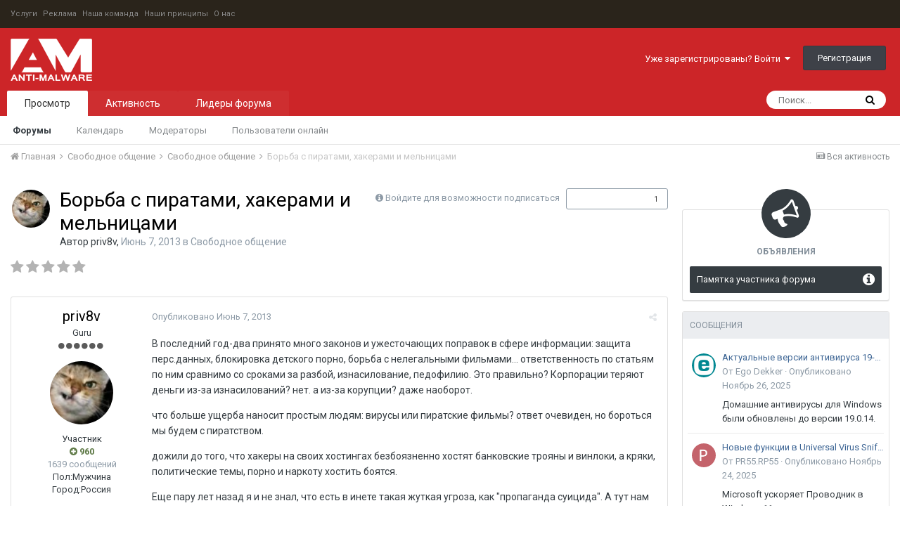

--- FILE ---
content_type: text/html;charset=UTF-8
request_url: https://www.anti-malware.ru/forum/topic/25947-%D0%B1%D0%BE%D1%80%D1%8C%D0%B1%D0%B0-%D1%81-%D0%BF%D0%B8%D1%80%D0%B0%D1%82%D0%B0%D0%BC%D0%B8-%D1%85%D0%B0%D0%BA%D0%B5%D1%80%D0%B0%D0%BC%D0%B8-%D0%B8-%D0%BC%D0%B5%D0%BB%D1%8C%D0%BD%D0%B8%D1%86%D0%B0%D0%BC%D0%B8/
body_size: 29609
content:
<!DOCTYPE html>
<html lang="" dir="ltr">
	<head>
      	<!-- Yandex.Metrika counter -->
		<script type="text/javascript" >
   (function(m,e,t,r,i,k,a){m[i]=m[i]||function(){(m[i].a=m[i].a||[]).push(arguments)};
   m[i].l=1*new Date();
   for (var j = 0; j < document.scripts.length; j++) {if (document.scripts[j].src === r) { return; }}
   k=e.createElement(t),a=e.getElementsByTagName(t)[0],k.async=1,k.src=r,a.parentNode.insertBefore(k,a)})
   (window, document, "script", "https://mc.yandex.ru/metrika/tag.js", "ym");

   ym(98483466, "init", {
        clickmap:true,
        trackLinks:true,
        accurateTrackBounce:true
   });
		</script>
<noscript><div><img src="https://mc.yandex.ru/watch/98483466" style="position:absolute; left:-9999px;" alt="" /></div></noscript>
		<!-- /Yandex.Metrika counter -->
		<title>Борьба с пиратами, хакерами и мельницами - Свободное общение - Форумы Anti-Malware.ru</title>
		
			<script>
  (function(i,s,o,g,r,a,m){i['GoogleAnalyticsObject']=r;i[r]=i[r]||function(){
  (i[r].q=i[r].q||[]).push(arguments)},i[r].l=1*new Date();a=s.createElement(o),
  m=s.getElementsByTagName(o)[0];a.async=1;a.src=g;m.parentNode.insertBefore(a,m)
  })(window,document,'script','//www.google-analytics.com/analytics.js','ga');

  ga('create', 'UA-304437-1', 'auto');
  ga('send', 'pageview');

</script>
		
		<!--[if lt IE 9]>
			<link rel="stylesheet" type="text/css" href="https://www.anti-malware.ru/forum/uploads/css_built_1/5e61784858ad3c11f00b5706d12afe52_ie8.css.d9e371dc39edcb79a6197d459813bea0.css">
		    <script src="//www.anti-malware.ru/forum/applications/core/interface/html5shiv/html5shiv.js"></script>
		<![endif]-->
		
<meta charset="utf-8">

	<meta name="viewport" content="width=device-width, initial-scale=1">



	<meta name="twitter:card" content="summary_large_image" />



	
		
			
				<meta name="description" content="В последний год-два принято много законов и ужесточающих поправок в сфере информации: защита перс.данных, блокировка детского порно, борьба с нелегальными фильмами... ответственность по статьям по ним сравнимо со сроками за разбой, изнасилование, педофилию. Это правильно? Корпорации теряют деньги...">
			
		
	

	
		
			
				<meta property="og:title" content="Борьба с пиратами, хакерами и мельницами">
			
		
	

	
		
			
				<meta property="og:type" content="object">
			
		
	

	
		
			
				<meta property="og:url" content="https://www.anti-malware.ru/forum/topic/25947-%D0%B1%D0%BE%D1%80%D1%8C%D0%B1%D0%B0-%D1%81-%D0%BF%D0%B8%D1%80%D0%B0%D1%82%D0%B0%D0%BC%D0%B8-%D1%85%D0%B0%D0%BA%D0%B5%D1%80%D0%B0%D0%BC%D0%B8-%D0%B8-%D0%BC%D0%B5%D0%BB%D1%8C%D0%BD%D0%B8%D1%86%D0%B0%D0%BC%D0%B8/">
			
		
	

	
		
			
				<meta property="og:description" content="В последний год-два принято много законов и ужесточающих поправок в сфере информации: защита перс.данных, блокировка детского порно, борьба с нелегальными фильмами... ответственность по статьям по ним сравнимо со сроками за разбой, изнасилование, педофилию. Это правильно? Корпорации теряют деньги...">
			
		
	

	
		
			
				<meta property="og:updated_time" content="2013-07-29T06:25:35Z">
			
		
	

	
		
			
				<meta property="og:site_name" content="Форумы Anti-Malware.ru">
			
		
	

	
		
			
				<meta property="og:locale" content="">
			
		
	

	
		
			
				<meta property="og:image" content="https://www.anti-malware.ru/files/default_images/meta_fb.png">
			
		
	

	
		
			
				<meta property="og:image:url" content="https://www.anti-malware.ru/files/default_images/meta_fb.png">
			
		
	

	
		
			
				<meta property="og:image:secure_url" content="https://www.anti-malware.ru/files/default_images/meta_fb.png">
			
		
	

	
		
			
				<meta name="twitter:image" content="https://www.anti-malware.ru/files/default_images/meta_fb.png">
			
		
	

<meta name="theme-color" content="#3d6594">

	
		<link rel="canonical" href="https://www.anti-malware.ru/forum/topic/25947-%D0%B1%D0%BE%D1%80%D1%8C%D0%B1%D0%B0-%D1%81-%D0%BF%D0%B8%D1%80%D0%B0%D1%82%D0%B0%D0%BC%D0%B8-%D1%85%D0%B0%D0%BA%D0%B5%D1%80%D0%B0%D0%BC%D0%B8-%D0%B8-%D0%BC%D0%B5%D0%BB%D1%8C%D0%BD%D0%B8%D1%86%D0%B0%D0%BC%D0%B8/" />
	

<link rel="alternate" type="application/rss+xml" title="Forum Feed" href="https://www.anti-malware.ru/forum/rss/1-forum-feed.xml/" />

		


	
		<link href="https://fonts.googleapis.com/css?family=Roboto:300,300i,400,400i,700,700i" rel="stylesheet" referrerpolicy="origin">
	



	<link rel='stylesheet' href='https://www.anti-malware.ru/forum/uploads/css_built_1/341e4a57816af3ba440d891ca87450ff_framework.css.21a1b68f22a6d639a57f9d82c142a598.css?v=c507a25fbf' media='all'>

	<link rel='stylesheet' href='https://www.anti-malware.ru/forum/uploads/css_built_1/05e81b71abe4f22d6eb8d1a929494829_responsive.css.00373af4a0d2e7e33b7561544665238d.css?v=c507a25fbf' media='all'>

	<link rel='stylesheet' href='https://www.anti-malware.ru/forum/uploads/css_built_1/20446cf2d164adcc029377cb04d43d17_flags.css.13a4bd4dee6aab99f303db721c9fce11.css?v=c507a25fbf' media='all'>

	<link rel='stylesheet' href='https://www.anti-malware.ru/forum/uploads/css_built_1/90eb5adf50a8c640f633d47fd7eb1778_core.css.b0ebc74cd306b7556fee13a8bdd5e069.css?v=c507a25fbf' media='all'>

	<link rel='stylesheet' href='https://www.anti-malware.ru/forum/uploads/css_built_1/5a0da001ccc2200dc5625c3f3934497d_core_responsive.css.e1f82ca6e634f2a4f681e8c98604bcc7.css?v=c507a25fbf' media='all'>

	<link rel='stylesheet' href='https://www.anti-malware.ru/forum/uploads/css_built_1/62e269ced0fdab7e30e026f1d30ae516_forums.css.2badafea894fe39263fe946218ed8e26.css?v=c507a25fbf' media='all'>

	<link rel='stylesheet' href='https://www.anti-malware.ru/forum/uploads/css_built_1/76e62c573090645fb99a15a363d8620e_forums_responsive.css.969ae51d56689be9af4ec47511dfa05f.css?v=c507a25fbf' media='all'>




<link rel='stylesheet' href='https://www.anti-malware.ru/forum/uploads/css_built_1/258adbb6e4f3e83cd3b355f84e3fa002_custom.css.9b568f8afd6cf5dab15567625777abe4.css?v=c507a25fbf' media='all'>



		
		

		<!-- Google tag (gtag.js) -->
		<script async src="https://www.googletagmanager.com/gtag/js?id=G-N04DMMV6SL"></script>
		<script>
		  window.dataLayer = window.dataLayer || [];
		  function gtag(){dataLayer.push(arguments);}
			gtag('js', new Date());

  			gtag('config', 'G-N04DMMV6SL');
		</script>
		<!-- Google tag (gtag.js) -->
	</head>
	<body class='ipsApp ipsApp_front ipsJS_none ipsClearfix' data-controller='core.front.core.app' data-message="" data-pageApp='forums' data-pageLocation='front' data-pageModule='forums' data-pageController='topic'>
		<a href='#elContent' class='ipsHide' title='Перейти к основному содержанию на этой странице' accesskey='m'>Перейти к содержанию</a>
		
      
        <div id="header_bar">
        <ul class="am_header_links">
			<li><a href="https://www.anti-malware.ru/services">Услуги</a></li>
			<li><a href="https://www.anti-malware.ru/advertisment">Реклама</a></li>
			<li><a href="https://www.anti-malware.ru/team">Наша команда</a></li>
			<li><a href="https://www.anti-malware.ru/rules">Наши принципы</a></li>
			<li><a href="https://www.anti-malware.ru/about">О нас</a></li>
		</ul></div>
      
		<div id='ipsLayout_header' class='ipsClearfix'>
			




			


			
<ul id='elMobileNav' class='ipsList_inline ipsResponsive_hideDesktop ipsResponsive_block' data-controller='core.front.core.mobileNav'>
	
		
			
			
				
				
			
				
					<li id='elMobileBreadcrumb'>
						<a href='https://www.anti-malware.ru/forum/forum/7-%D1%81%D0%B2%D0%BE%D0%B1%D0%BE%D0%B4%D0%BD%D0%BE%D0%B5-%D0%BE%D0%B1%D1%89%D0%B5%D0%BD%D0%B8%D0%B5/'>
							<span>Свободное общение</span>
						</a>
					</li>
				
				
			
				
				
			
		
	
	
	
	<li >
		<a data-action="defaultStream" class='ipsType_light'  href='https://www.anti-malware.ru/forum/discover/'><i class='icon-newspaper'></i></a>
	</li>

	
		<li class='ipsJS_show'>
			<a href='https://www.anti-malware.ru/forum/search/'><i class='fa fa-search'></i></a>
		</li>
	
	<li data-ipsDrawer data-ipsDrawer-drawerElem='#elMobileDrawer'>
		<a href='#'>
			
			
				
			
			
			
			<i class='fa fa-navicon'></i>
		</a>
	</li>
</ul>
			<header>
				<div class='ipsLayout_container'>
					


<a href='https://www.anti-malware.ru/forum/' id='elLogo' accesskey='1'><img src="https://www.anti-malware.ru/forum/uploads/monthly_2018_07/logo.png.1aec0e3a6dd69cde8437da9c1da5bca1.png" alt='Форумы Anti-Malware.ru'></a>

					

	<ul id='elUserNav' class='ipsList_inline cSignedOut ipsClearfix ipsResponsive_hidePhone ipsResponsive_block'>
		
		<li id='elSignInLink'>
			<a href='https://www.anti-malware.ru/forum/login/' data-ipsMenu-closeOnClick="false" data-ipsMenu id='elUserSignIn'>
				Уже зарегистрированы? Войти &nbsp;<i class='fa fa-caret-down'></i>
			</a>
			
<div id='elUserSignIn_menu' class='ipsMenu ipsMenu_auto ipsHide'>
	<form accept-charset='utf-8' method='post' action='https://www.anti-malware.ru/forum/login/' data-controller="core.global.core.login">
		<input type="hidden" name="csrfKey" value="b8ac179a07ec3617890b45311ffc0eff">
		<input type="hidden" name="ref" value="[base64]">
		<div data-role="loginForm">
			
			
			
				<div class='ipsColumns ipsColumns_noSpacing'>
					<div class='ipsColumn ipsColumn_wide' id='elUserSignIn_internal'>
						
<div class="ipsPad ipsForm ipsForm_vertical">
	<h4 class="ipsType_sectionHead">Войти</h4>
	<br><br>
	<ul class='ipsList_reset'>
		<li class="ipsFieldRow ipsFieldRow_noLabel ipsFieldRow_fullWidth">
			
			
				<input type="text" placeholder="Отображаемое имя" name="auth">
			
		</li>
		<li class="ipsFieldRow ipsFieldRow_noLabel ipsFieldRow_fullWidth">
			<input type="password" placeholder="Пароль" name="password">
		</li>
		<li class="ipsFieldRow ipsFieldRow_checkbox ipsClearfix">
			<span class="ipsCustomInput">
				<input type="checkbox" name="remember_me" id="remember_me_checkbox" value="1" checked aria-checked="true">
				<span></span>
			</span>
			<div class="ipsFieldRow_content">
				<label class="ipsFieldRow_label" for="remember_me_checkbox">Запомнить</label>
				<span class="ipsFieldRow_desc">Не рекомендуется для компьютеров с общим доступом</span>
			</div>
		</li>
		
			<li class="ipsFieldRow ipsFieldRow_checkbox ipsClearfix">
				<span class="ipsCustomInput">
					<input type="checkbox" name="anonymous" id="anonymous_checkbox" value="1" aria-checked="false">
					<span></span>
				</span>
				<div class="ipsFieldRow_content">
					<label class="ipsFieldRow_label" for="anonymous_checkbox">Войти анонимно</label>
				</div>
			</li>
		
		<li class="ipsFieldRow ipsFieldRow_fullWidth">
			<br>
			<button type="submit" name="_processLogin" value="usernamepassword" class="ipsButton ipsButton_primary ipsButton_small" id="elSignIn_submit">Войти</button>
			
				<br>
				<p class="ipsType_right ipsType_small">
					
						<a href='https://www.anti-malware.ru/forum/lostpassword/' data-ipsDialog data-ipsDialog-title='Забыли пароль?'>
					
					Забыли пароль?</a>
				</p>
			
		</li>
	</ul>
</div>
					</div>
					<div class='ipsColumn ipsColumn_wide'>
						<div class='ipsPad' id='elUserSignIn_external'>
							<div class='ipsAreaBackground_light ipsPad_half'>
								
									<p class='ipsType_reset ipsType_small ipsType_center'><strong>Или войти с помощью одного из сервисов</strong></p>
								
								
									<div class='ipsPad_half ipsType_center'>
										

<button type="submit" name="_processLogin" value="11" class='ipsButton ipsButton_verySmall ipsButton_fullWidth ipsSocial ipsSocial_facebook' style="background-color: #3a579a">
	
		<span class='ipsSocial_icon'>
			
				<i class='fa fa-facebook-official'></i>
			
		</span>
		<span class='ipsSocial_text'>Войти с помощью Facebook</span>
	
</button>
									</div>
								
									<div class='ipsPad_half ipsType_center'>
										

<button type="submit" name="_processLogin" value="18" class='ipsButton ipsButton_verySmall ipsButton_fullWidth ipsSocial ipsSocial_twitter' style="background-color: #00abf0">
	
		<span class='ipsSocial_icon'>
			
				<i class='fa fa-twitter'></i>
			
		</span>
		<span class='ipsSocial_text'>Войти с помощью Twitter</span>
	
</button>
									</div>
								
							</div>
						</div>
					</div>
				</div>
			
		</div>
	</form>
</div>
		</li>
		
			<li>
				
					<a href='https://www.anti-malware.ru/forum/register/' data-ipsDialog data-ipsDialog-size='narrow' data-ipsDialog-title='Регистрация' id='elRegisterButton' class='ipsButton ipsButton_normal ipsButton_primary'>Регистрация</a>
				
			</li>
		
	</ul>

				</div>
			</header>
			

	<nav data-controller='core.front.core.navBar' class=''>
		<div class='ipsNavBar_primary ipsLayout_container  ipsClearfix'>
			

	<div id="elSearchWrapper" class="ipsPos_right">
		<div id='elSearch' class='' data-controller='core.front.core.quickSearch'>
			<form accept-charset='utf-8' action='//www.anti-malware.ru/forum/search/?do=quicksearch' method='post'>
				<input type='search' id='elSearchField' placeholder='Поиск...' name='q'>
				<button class='cSearchSubmit' type="submit"><i class="fa fa-search"></i></button>
				<div id="elSearchExpanded">
					<div class="ipsMenu_title">
						Искать в
					</div>
					<ul class="ipsSideMenu_list ipsSideMenu_withRadios ipsSideMenu_small ipsType_normal" data-ipsSideMenu data-ipsSideMenu-type="radio" data-ipsSideMenu-responsive="false" data-role="searchContexts">
						<li>
							<span class='ipsSideMenu_item ipsSideMenu_itemActive' data-ipsMenuValue='all'>
								<input type="radio" name="type" value="all" checked id="elQuickSearchRadio_type_all">
								<label for='elQuickSearchRadio_type_all' id='elQuickSearchRadio_type_all_label'>Везде</label>
							</span>
						</li>
						
						
							<li>
								<span class='ipsSideMenu_item' data-ipsMenuValue='forums_topic'>
									<input type="radio" name="type" value="forums_topic" id="elQuickSearchRadio_type_forums_topic">
									<label for='elQuickSearchRadio_type_forums_topic' id='elQuickSearchRadio_type_forums_topic_label'>Темы</label>
								</span>
							</li>
						
						
							
								<li>
									<span class='ipsSideMenu_item' data-ipsMenuValue='contextual_{&quot;type&quot;:&quot;forums_topic&quot;,&quot;nodes&quot;:7}'>
										<input type="radio" name="type" value='contextual_{&quot;type&quot;:&quot;forums_topic&quot;,&quot;nodes&quot;:7}' id='elQuickSearchRadio_type_contextual_{&quot;type&quot;:&quot;forums_topic&quot;,&quot;nodes&quot;:7}'>
										<label for='elQuickSearchRadio_type_contextual_{&quot;type&quot;:&quot;forums_topic&quot;,&quot;nodes&quot;:7}' id='elQuickSearchRadio_type_contextual_{&quot;type&quot;:&quot;forums_topic&quot;,&quot;nodes&quot;:7}_label'>This Forum</label>
									</span>
								</li>
							
								<li>
									<span class='ipsSideMenu_item' data-ipsMenuValue='contextual_{&quot;type&quot;:&quot;forums_topic&quot;,&quot;item&quot;:25947}'>
										<input type="radio" name="type" value='contextual_{&quot;type&quot;:&quot;forums_topic&quot;,&quot;item&quot;:25947}' id='elQuickSearchRadio_type_contextual_{&quot;type&quot;:&quot;forums_topic&quot;,&quot;item&quot;:25947}'>
										<label for='elQuickSearchRadio_type_contextual_{&quot;type&quot;:&quot;forums_topic&quot;,&quot;item&quot;:25947}' id='elQuickSearchRadio_type_contextual_{&quot;type&quot;:&quot;forums_topic&quot;,&quot;item&quot;:25947}_label'>This Topic</label>
									</span>
								</li>
							
						
						<li data-role="showMoreSearchContexts">
							<span class='ipsSideMenu_item' data-action="showMoreSearchContexts" data-exclude="forums_topic">
								Ещё...
							</span>
						</li>
					</ul>
					<div class="ipsMenu_title">
						Find results that contain...
					</div>
					<ul class='ipsSideMenu_list ipsSideMenu_withRadios ipsSideMenu_small ipsType_normal' role="radiogroup" data-ipsSideMenu data-ipsSideMenu-type="radio" data-ipsSideMenu-responsive="false" data-filterType='andOr'>
						
							<li>
								<span class='ipsSideMenu_item ipsSideMenu_itemActive' data-ipsMenuValue='or'>
									<input type="radio" name="search_and_or" value="or" checked id="elRadio_andOr_or">
									<label for='elRadio_andOr_or' id='elField_andOr_label_or'><em>Any</em> of my search term words</label>
								</span>
							</li>
						
							<li>
								<span class='ipsSideMenu_item ' data-ipsMenuValue='and'>
									<input type="radio" name="search_and_or" value="and"  id="elRadio_andOr_and">
									<label for='elRadio_andOr_and' id='elField_andOr_label_and'><em>All</em> of my search term words</label>
								</span>
							</li>
						
					</ul>
					<div class="ipsMenu_title">
						Find results in...
					</div>
					<ul class='ipsSideMenu_list ipsSideMenu_withRadios ipsSideMenu_small ipsType_normal' role="radiogroup" data-ipsSideMenu data-ipsSideMenu-type="radio" data-ipsSideMenu-responsive="false" data-filterType='searchIn'>
						<li>
							<span class='ipsSideMenu_item ipsSideMenu_itemActive' data-ipsMenuValue='all'>
								<input type="radio" name="search_in" value="all" checked id="elRadio_searchIn_and">
								<label for='elRadio_searchIn_and' id='elField_searchIn_label_all'>Content titles and body</label>
							</span>
						</li>
						<li>
							<span class='ipsSideMenu_item' data-ipsMenuValue='titles'>
								<input type="radio" name="search_in" value="titles" id="elRadio_searchIn_titles">
								<label for='elRadio_searchIn_titles' id='elField_searchIn_label_titles'>Content titles only</label>
							</span>
						</li>
					</ul>
				</div>
			</form>
		</div>
	</div>

			<ul data-role="primaryNavBar" class='ipsResponsive_showDesktop ipsResponsive_block'>
				


	
		
		
			
		
		<li class='ipsNavBar_active' data-active id='elNavSecondary_1' data-role="navBarItem" data-navApp="core" data-navExt="CustomItem">
			
			
				<a href="https://www.anti-malware.ru/forum/"  data-navItem-id="1" data-navDefault>
					Просмотр
				</a>
			
			
				<ul class='ipsNavBar_secondary ' data-role='secondaryNavBar'>
					


	
		
		
			
		
		<li class='ipsNavBar_active' data-active id='elNavSecondary_8' data-role="navBarItem" data-navApp="forums" data-navExt="Forums">
			
			
				<a href="https://www.anti-malware.ru/forum/"  data-navItem-id="8" data-navDefault>
					Форумы
				</a>
			
			
		</li>
	
	

	
		
		
		<li  id='elNavSecondary_9' data-role="navBarItem" data-navApp="calendar" data-navExt="Calendar">
			
			
				<a href="https://www.anti-malware.ru/forum/calendar/"  data-navItem-id="9" >
					Календарь
				</a>
			
			
		</li>
	
	

	
	

	
		
		
		<li  id='elNavSecondary_11' data-role="navBarItem" data-navApp="core" data-navExt="StaffDirectory">
			
			
				<a href="https://www.anti-malware.ru/forum/staff/"  data-navItem-id="11" >
					Модераторы
				</a>
			
			
		</li>
	
	

	
		
		
		<li  id='elNavSecondary_12' data-role="navBarItem" data-navApp="core" data-navExt="OnlineUsers">
			
			
				<a href="https://www.anti-malware.ru/forum/online/"  data-navItem-id="12" >
					Пользователи онлайн
				</a>
			
			
		</li>
	
	

					<li class='ipsHide' id='elNavigationMore_1' data-role='navMore'>
						<a href='#' data-ipsMenu data-ipsMenu-appendTo='#elNavigationMore_1' id='elNavigationMore_1_dropdown'>Больше <i class='fa fa-caret-down'></i></a>
						<ul class='ipsHide ipsMenu ipsMenu_auto' id='elNavigationMore_1_dropdown_menu' data-role='moreDropdown'></ul>
					</li>
				</ul>
			
		</li>
	
	

	
		
		
		<li  id='elNavSecondary_2' data-role="navBarItem" data-navApp="core" data-navExt="CustomItem">
			
			
				<a href="https://www.anti-malware.ru/forum/discover/"  data-navItem-id="2" >
					Активность
				</a>
			
			
				<ul class='ipsNavBar_secondary ipsHide' data-role='secondaryNavBar'>
					


	
		
		
		<li  id='elNavSecondary_3' data-role="navBarItem" data-navApp="core" data-navExt="AllActivity">
			
			
				<a href="https://www.anti-malware.ru/forum/discover/"  data-navItem-id="3" >
					Вся активность
				</a>
			
			
		</li>
	
	

	
		
		
		<li  id='elNavSecondary_4' data-role="navBarItem" data-navApp="core" data-navExt="YourActivityStreams">
			
			
				<a href="#" id="elNavigation_4" data-ipsMenu data-ipsMenu-appendTo='#elNavSecondary_2' data-ipsMenu-activeClass='ipsNavActive_menu' data-navItem-id="4" >
					Отслеживаемый контент <i class="fa fa-caret-down"></i>
				</a>
				<ul id="elNavigation_4_menu" class="ipsMenu ipsMenu_auto ipsHide">
					

	
		
			<li class='ipsMenu_item' data-streamid='6'>
				<a href='https://www.anti-malware.ru/forum/discover/6/' >
					Форумы Anti-Malware
				</a>
			</li>
		
	

				</ul>
			
			
		</li>
	
	

	
	

	
	

	
		
		
		<li  id='elNavSecondary_7' data-role="navBarItem" data-navApp="core" data-navExt="Search">
			
			
				<a href="https://www.anti-malware.ru/forum/search/"  data-navItem-id="7" >
					Поиск
				</a>
			
			
		</li>
	
	

					<li class='ipsHide' id='elNavigationMore_2' data-role='navMore'>
						<a href='#' data-ipsMenu data-ipsMenu-appendTo='#elNavigationMore_2' id='elNavigationMore_2_dropdown'>Больше <i class='fa fa-caret-down'></i></a>
						<ul class='ipsHide ipsMenu ipsMenu_auto' id='elNavigationMore_2_dropdown_menu' data-role='moreDropdown'></ul>
					</li>
				</ul>
			
		</li>
	
	

	
		
		
		<li  id='elNavSecondary_13' data-role="navBarItem" data-navApp="core" data-navExt="Leaderboard">
			
			
				<a href="https://www.anti-malware.ru/forum/leaderboard/"  data-navItem-id="13" >
					Лидеры форума
				</a>
			
			
		</li>
	
	

	
	

	
	

				<li class='ipsHide' id='elNavigationMore' data-role='navMore'>
					<a href='#' data-ipsMenu data-ipsMenu-appendTo='#elNavigationMore' id='elNavigationMore_dropdown'>Больше</a>
					<ul class='ipsNavBar_secondary ipsHide' data-role='secondaryNavBar'>
						<li class='ipsHide' id='elNavigationMore_more' data-role='navMore'>
							<a href='#' data-ipsMenu data-ipsMenu-appendTo='#elNavigationMore_more' id='elNavigationMore_more_dropdown'>Больше <i class='fa fa-caret-down'></i></a>
							<ul class='ipsHide ipsMenu ipsMenu_auto' id='elNavigationMore_more_dropdown_menu' data-role='moreDropdown'></ul>
						</li>
					</ul>
				</li>
			</ul>
		</div>
	</nav>

		</div>
		<main id='ipsLayout_body' class='ipsLayout_container'>
			<div id='ipsLayout_contentArea'>
				<div id='ipsLayout_contentWrapper'>
					
<nav class='ipsBreadcrumb ipsBreadcrumb_top ipsFaded_withHover'>
	

	<ul class='ipsList_inline ipsPos_right'>
		
		<li >
			<a data-action="defaultStream" class='ipsType_light '  href='https://www.anti-malware.ru/forum/discover/'><i class='icon-newspaper'></i> <span>Вся активность</span></a>
		</li>
		
	</ul>

	<ul data-role="breadcrumbList">
		<li>
			<a title="Главная" href='https://www.anti-malware.ru/forum/'>
				<span><i class='fa fa-home'></i> Главная <i class='fa fa-angle-right'></i></span>
			</a>
		</li>
		
		
			<li>
				
					<a href='https://www.anti-malware.ru/forum/forum/15-%D1%81%D0%B2%D0%BE%D0%B1%D0%BE%D0%B4%D0%BD%D0%BE%D0%B5-%D0%BE%D0%B1%D1%89%D0%B5%D0%BD%D0%B8%D0%B5/'>
						<span>Свободное общение <i class='fa fa-angle-right'></i></span>
					</a>
				
			</li>
		
			<li>
				
					<a href='https://www.anti-malware.ru/forum/forum/7-%D1%81%D0%B2%D0%BE%D0%B1%D0%BE%D0%B4%D0%BD%D0%BE%D0%B5-%D0%BE%D0%B1%D1%89%D0%B5%D0%BD%D0%B8%D0%B5/'>
						<span>Свободное общение <i class='fa fa-angle-right'></i></span>
					</a>
				
			</li>
		
			<li>
				
					Борьба с пиратами, хакерами и мельницами
				
			</li>
		
	</ul>
</nav>
					
					<div id='ipsLayout_mainArea'>
						<a id='elContent'></a>
						
						
						
						

	




						






<div class="ipsPageHeader ipsClearfix">
	
		<div class='ipsPos_right ipsResponsive_noFloat ipsResponsive_hidePhone'>
			

<div data-followApp='forums' data-followArea='topic' data-followID='25947' data-controller='core.front.core.followButton'>
	
		<span class='ipsType_light ipsType_blendLinks ipsResponsive_hidePhone ipsResponsive_inline'><i class='fa fa-info-circle'></i> <a href='https://www.anti-malware.ru/forum/login/' title='Перейти на страницу авторизации'>Войдите для возможности подписаться</a>&nbsp;&nbsp;</span>
	
	

	<div class="ipsFollow ipsPos_middle ipsButton ipsButton_link ipsButton_verySmall " data-role="followButton">
		
			<a href='https://www.anti-malware.ru/forum/index.php?app=core&amp;module=system&amp;controller=notifications&amp;do=followers&amp;follow_app=forums&amp;follow_area=topic&amp;follow_id=25947' title='Посмотреть подписчиков' class='ipsType_blendLinks ipsType_noUnderline' data-ipsTooltip data-ipsDialog data-ipsDialog-size='narrow' data-ipsDialog-title='Кто подписан на это'>Подписчики</a>
			<a class='ipsCommentCount' href='https://www.anti-malware.ru/forum/index.php?app=core&amp;module=system&amp;controller=notifications&amp;do=followers&amp;follow_app=forums&amp;follow_area=topic&amp;follow_id=25947' title='Посмотреть подписчиков' data-ipsTooltip data-ipsDialog data-ipsDialog-size='narrow' data-ipsDialog-title='Кто подписан на это'>1</a>
		
	</div>

</div>
		</div>
		<div class='ipsPos_right ipsResponsive_noFloat ipsResponsive_hidePhone'>
			



		</div>
		
	
	<div class='ipsPhotoPanel ipsPhotoPanel_small ipsPhotoPanel_notPhone ipsClearfix'>
		

	<span class='ipsUserPhoto ipsUserPhoto_small '>
		<img src='https://www.anti-malware.ru/forum/uploads/profile/photo-5570.jpg' alt='priv8v'>
	</span>

		<div>
			<h1 class='ipsType_pageTitle ipsContained_container'>
				

				
				
					<span class='ipsType_break ipsContained'>
						<span>Борьба с пиратами, хакерами и мельницами</span>
					</span>
				
			</h1>
			
			<p class='ipsType_reset ipsType_blendLinks '>
				<span class='ipsType_normal'>
				
					Автор <span itemprop='name'>
priv8v</span>, <span class='ipsType_light'><time datetime='2013-06-07T15:10:21Z' title='06/07/13 15:10 ' data-short='12 yr'>Июнь 7, 2013</time> в <a href="https://www.anti-malware.ru/forum/forum/7-%D1%81%D0%B2%D0%BE%D0%B1%D0%BE%D0%B4%D0%BD%D0%BE%D0%B5-%D0%BE%D0%B1%D1%89%D0%B5%D0%BD%D0%B8%D0%B5/">Свободное общение</a></span>
				
				</span>
				<br>
			</p>
			
		</div>
	</div>
</div>








<div class='ipsClearfix'>
	
		<div class='ipsPos_left ipsType_light ipsResponsive_hidePhone'>
			
			
<div  class='ipsClearfix ipsRating  ipsRating_veryLarge'>
	
	<ul class='ipsRating_collective'>
		
			
				<li class='ipsRating_off'>
					<i class='fa fa-star'></i>
				</li>
			
		
			
				<li class='ipsRating_off'>
					<i class='fa fa-star'></i>
				</li>
			
		
			
				<li class='ipsRating_off'>
					<i class='fa fa-star'></i>
				</li>
			
		
			
				<li class='ipsRating_off'>
					<i class='fa fa-star'></i>
				</li>
			
		
			
				<li class='ipsRating_off'>
					<i class='fa fa-star'></i>
				</li>
			
		
	</ul>
</div>
		</div>
	
	
	<ul class="ipsToolList ipsToolList_horizontal ipsClearfix ipsSpacer_both ipsResponsive_hidePhone">
		
		
		
	</ul>
</div>

<div data-controller='core.front.core.commentFeed,forums.front.topic.view, core.front.core.ignoredComments' data-autoPoll data-baseURL='https://www.anti-malware.ru/forum/topic/25947-%D0%B1%D0%BE%D1%80%D1%8C%D0%B1%D0%B0-%D1%81-%D0%BF%D0%B8%D1%80%D0%B0%D1%82%D0%B0%D0%BC%D0%B8-%D1%85%D0%B0%D0%BA%D0%B5%D1%80%D0%B0%D0%BC%D0%B8-%D0%B8-%D0%BC%D0%B5%D0%BB%D1%8C%D0%BD%D0%B8%D1%86%D0%B0%D0%BC%D0%B8/' data-lastPage data-feedID='topic-25947' class='cTopic ipsClear ipsSpacer_top'>
	
			
	

	

<div data-controller='core.front.core.recommendedComments' data-url='https://www.anti-malware.ru/forum/topic/25947-%D0%B1%D0%BE%D1%80%D1%8C%D0%B1%D0%B0-%D1%81-%D0%BF%D0%B8%D1%80%D0%B0%D1%82%D0%B0%D0%BC%D0%B8-%D1%85%D0%B0%D0%BA%D0%B5%D1%80%D0%B0%D0%BC%D0%B8-%D0%B8-%D0%BC%D0%B5%D0%BB%D1%8C%D0%BD%D0%B8%D1%86%D0%B0%D0%BC%D0%B8/?recommended=comments' class='ipsAreaBackground ipsPad ipsBox ipsBox_transparent ipsSpacer_bottom ipsRecommendedComments ipsHide'>
	<div data-role="recommendedComments">
		<h2 class='ipsType_sectionHead ipsType_large'>Recommended Posts</h2>
		
	</div>
</div>
	
	<div id="elPostFeed" data-role='commentFeed' data-controller='core.front.core.moderation' >
		<form action="https://www.anti-malware.ru/forum/topic/25947-%D0%B1%D0%BE%D1%80%D1%8C%D0%B1%D0%B0-%D1%81-%D0%BF%D0%B8%D1%80%D0%B0%D1%82%D0%B0%D0%BC%D0%B8-%D1%85%D0%B0%D0%BA%D0%B5%D1%80%D0%B0%D0%BC%D0%B8-%D0%B8-%D0%BC%D0%B5%D0%BB%D1%8C%D0%BD%D0%B8%D1%86%D0%B0%D0%BC%D0%B8/?csrfKey=b8ac179a07ec3617890b45311ffc0eff&amp;do=multimodComment" method="post" data-ipsPageAction data-role='moderationTools'>
			
			
				
					
					
					




<a id='comment-170926'></a>
<article  id='elComment_170926' class='cPost ipsBox  ipsComment  ipsComment_parent ipsClearfix ipsClear ipsColumns ipsColumns_noSpacing ipsColumns_collapsePhone  '>
	

	<div class='cAuthorPane cAuthorPane_mobile ipsResponsive_showPhone ipsResponsive_block'>
		<h3 class='ipsType_sectionHead cAuthorPane_author ipsResponsive_showPhone ipsResponsive_inlineBlock ipsType_break ipsType_blendLinks ipsTruncate ipsTruncate_line'>
			
priv8v
			<span class='ipsResponsive_showPhone ipsResponsive_inline'>&nbsp;&nbsp;

	
		<span title="Общая репутация пользователя" data-ipsTooltip class='ipsRepBadge ipsRepBadge_positive'>
	
			<i class='fa fa-plus-circle'></i> 960
	
		</span>
	
</span>
		</h3>
		<div class='cAuthorPane_photo'>
			

	<span class='ipsUserPhoto ipsUserPhoto_large '>
		<img src='https://www.anti-malware.ru/forum/uploads/profile/photo-5570.jpg' alt='priv8v'>
	</span>

		</div>
	</div>
	<aside class='ipsComment_author cAuthorPane ipsColumn ipsColumn_medium ipsResponsive_hidePhone'>
		<h3 class='ipsType_sectionHead cAuthorPane_author ipsType_blendLinks ipsType_break'><strong>
priv8v</strong> <span class='ipsResponsive_showPhone ipsResponsive_inline'>&nbsp;&nbsp;

	
		<span title="Общая репутация пользователя" data-ipsTooltip class='ipsRepBadge ipsRepBadge_positive'>
	
			<i class='fa fa-plus-circle'></i> 960
	
		</span>
	
</span></h3>
		
		<ul class='cAuthorPane_info ipsList_reset'>
			
				<li class='ipsType_break'>Guru</li>
			
			
				<li><span class='ipsPip'></span><span class='ipsPip'></span><span class='ipsPip'></span><span class='ipsPip'></span><span class='ipsPip'></span><span class='ipsPip'></span></li>
			

			<li class='cAuthorPane_photo'>
				

	<span class='ipsUserPhoto ipsUserPhoto_large '>
		<img src='https://www.anti-malware.ru/forum/uploads/profile/photo-5570.jpg' alt='priv8v'>
	</span>

			</li>
			<li>Участник</li>
			
			
				<li>

	
		<span title="Общая репутация пользователя" data-ipsTooltip class='ipsRepBadge ipsRepBadge_positive'>
	
			<i class='fa fa-plus-circle'></i> 960
	
		</span>
	
</li>
				<li class='ipsType_light'>1639 сообщений</li>
				
				

	
	<li class='ipsResponsive_hidePhone ipsType_break'>
		<span class='ft'>Пол:</span><span class='fc'>Мужчина</span>
	</li>
	
	<li class='ipsResponsive_hidePhone ipsType_break'>
		<span class='ft'>Город:</span><span class='fc'>Россия</span>
	</li>
	

			
		</ul>
	</aside>
	<div class='ipsColumn ipsColumn_fluid'>
		

<div id='comment-170926_wrap' data-controller='core.front.core.comment' data-commentApp='forums' data-commentType='forums' data-commentID="170926" data-quoteData='{&quot;userid&quot;:5570,&quot;username&quot;:&quot;priv8v&quot;,&quot;timestamp&quot;:1370617821,&quot;contentapp&quot;:&quot;forums&quot;,&quot;contenttype&quot;:&quot;forums&quot;,&quot;contentid&quot;:25947,&quot;contentclass&quot;:&quot;forums_Topic&quot;,&quot;contentcommentid&quot;:170926}' class='ipsComment_content ipsType_medium  ipsFaded_withHover'>
	

	<div class='ipsComment_meta ipsType_light'>
		<div class='ipsPos_right ipsType_light ipsType_reset ipsFaded ipsFaded_more ipsType_blendLinks'>
			<ul class='ipsList_inline ipsComment_tools'>
				
				
				
					<li><a class='ipsType_blendLinks' href='https://www.anti-malware.ru/forum/topic/25947-%D0%B1%D0%BE%D1%80%D1%8C%D0%B1%D0%B0-%D1%81-%D0%BF%D0%B8%D1%80%D0%B0%D1%82%D0%B0%D0%BC%D0%B8-%D1%85%D0%B0%D0%BA%D0%B5%D1%80%D0%B0%D0%BC%D0%B8-%D0%B8-%D0%BC%D0%B5%D0%BB%D1%8C%D0%BD%D0%B8%D1%86%D0%B0%D0%BC%D0%B8/' data-ipsTooltip title='Поделиться сообщением' data-ipsMenu data-ipsMenu-closeOnClick='false' id='elSharePost_170926' data-role='shareComment'><i class='fa fa-share-alt'></i></a></li>
				
				
			</ul>
		</div>

		<div class='ipsType_reset'>
			<a href='https://www.anti-malware.ru/forum/topic/25947-%D0%B1%D0%BE%D1%80%D1%8C%D0%B1%D0%B0-%D1%81-%D0%BF%D0%B8%D1%80%D0%B0%D1%82%D0%B0%D0%BC%D0%B8-%D1%85%D0%B0%D0%BA%D0%B5%D1%80%D0%B0%D0%BC%D0%B8-%D0%B8-%D0%BC%D0%B5%D0%BB%D1%8C%D0%BD%D0%B8%D1%86%D0%B0%D0%BC%D0%B8/?do=findComment&amp;comment=170926' class='ipsType_blendLinks'>Опубликовано <time datetime='2013-06-07T15:10:21Z' title='06/07/13 15:10 ' data-short='12 yr'>Июнь 7, 2013</time></a>
			<span class='ipsResponsive_hidePhone'>
				
				
			</span>
		</div>
	</div>

	


	<div class='cPost_contentWrap ipsPad'>
		
		<div data-role='commentContent' class='ipsType_normal ipsType_richText ipsContained' data-controller='core.front.core.lightboxedImages'>
			
<p>В последний год-два принято много законов и ужесточающих поправок в сфере информации: защита перс.данных, блокировка детского порно, борьба с нелегальными фильмами... ответственность по статьям по ним сравнимо со сроками за разбой, изнасилование, педофилию. Это правильно? Корпорации теряют деньги из-за изнасилований? нет. а из-за корупции? даже наоборот. </p>
<p>что больше ущерба наносит простым людям: вирусы или пиратские фильмы? ответ очевиден, но бороться мы будем с пиратством. </p>
<p>дожили до того, что хакеры на своих хостингах безбоязненно хостят банковские трояны и винлоки, а кряки, политические темы, порно и наркоту хостить боятся. </p>
<p>Еще пару лет назад я и не знал, что есть в инете такая жуткая угроза, как "пропаганда суицида". А тут нам внушают, что она есть и настолько распространена и опасна, что провайдеры ограничивают доступ по малейшей жалобе... </p>
<p>Такие классические преступления как мошенничество и вымогательство уже никого не волнуют. Винлоки, добро пожаловать!</p>
<p>С чем боремся? с детским порно? а это что за ветряная мельница? кого и от чего защищает удаление ролика с некоего сайта? защищаем психику и нравственность детей? самим смешно наверное. по телеку постоянно такую мерзость с цинизмом по центральным каналам показывают...</p>
<p>ужесточить закон и принять технические меры для моментального вычисления тех, кто dvdrip скачал? да запросто!! а поймать тех кто админит ботнет, заражает через ифреймер сайты ? не, это сложно и невыгодно...</p>


			
		</div>

		<div class='ipsItemControls'>
			
				
					

	<div data-controller='core.front.core.reaction' class='ipsItemControls_right ipsClearfix '>	
		<div class='ipsReact ipsPos_right'>
			
				
				<div class='ipsReact_blurb ipsHide' data-role='reactionBlurb'>
					
				</div>
			
			
			
		</div>
	</div>

				
			
			<ul class='ipsComment_controls ipsClearfix ipsItemControls_left' data-role="commentControls">
				
					
					
					
				
				<li class='ipsHide' data-role='commentLoading'>
					<span class='ipsLoading ipsLoading_tiny ipsLoading_noAnim'></span>
				</li>
			</ul>
		</div>

		
			

		
	</div>

	<div class='ipsMenu ipsMenu_wide ipsHide cPostShareMenu' id='elSharePost_170926_menu'>
		<div class='ipsPad'>
			<h4 class='ipsType_sectionHead'>Поделиться сообщением</h4>
			<hr class='ipsHr'>
			<h5 class='ipsType_normal ipsType_reset'>Ссылка на сообщение</h5>
			
			<input type='text' value='https://www.anti-malware.ru/forum/topic/25947-%D0%B1%D0%BE%D1%80%D1%8C%D0%B1%D0%B0-%D1%81-%D0%BF%D0%B8%D1%80%D0%B0%D1%82%D0%B0%D0%BC%D0%B8-%D1%85%D0%B0%D0%BA%D0%B5%D1%80%D0%B0%D0%BC%D0%B8-%D0%B8-%D0%BC%D0%B5%D0%BB%D1%8C%D0%BD%D0%B8%D1%86%D0%B0%D0%BC%D0%B8/' class='ipsField_fullWidth'>
			

			
				<h5 class='ipsType_normal ipsType_reset ipsSpacer_top'>Поделиться на другие сайты</h5>
				

	<ul class='ipsList_inline ipsList_noSpacing ipsClearfix' data-controller="core.front.core.sharelink">
		
			<li>
<a href="http://twitter.com/share?text=%D0%91%D0%BE%D1%80%D1%8C%D0%B1%D0%B0%20%D1%81%20%D0%BF%D0%B8%D1%80%D0%B0%D1%82%D0%B0%D0%BC%D0%B8%2C%20%D1%85%D0%B0%D0%BA%D0%B5%D1%80%D0%B0%D0%BC%D0%B8%20%D0%B8%20%D0%BC%D0%B5%D0%BB%D1%8C%D0%BD%D0%B8%D1%86%D0%B0%D0%BC%D0%B8&amp;url=https%3A%2F%2Fwww.anti-malware.ru%2Fforum%2Ftopic%2F25947-%2525D0%2525B1%2525D0%2525BE%2525D1%252580%2525D1%25258C%2525D0%2525B1%2525D0%2525B0-%2525D1%252581-%2525D0%2525BF%2525D0%2525B8%2525D1%252580%2525D0%2525B0%2525D1%252582%2525D0%2525B0%2525D0%2525BC%2525D0%2525B8-%2525D1%252585%2525D0%2525B0%2525D0%2525BA%2525D0%2525B5%2525D1%252580%2525D0%2525B0%2525D0%2525BC%2525D0%2525B8-%2525D0%2525B8-%2525D0%2525BC%2525D0%2525B5%2525D0%2525BB%2525D1%25258C%2525D0%2525BD%2525D0%2525B8%2525D1%252586%2525D0%2525B0%2525D0%2525BC%2525D0%2525B8%2F%3Fdo%3DfindComment%26comment%3D170926" class="cShareLink cShareLink_twitter" target="_blank" data-role="shareLink" title='Поделиться в Twitter' data-ipsTooltip rel='noopener'>
	<i class="fa fa-twitter"></i>
</a></li>
		
			<li>
<a href="https://www.facebook.com/sharer/sharer.php?u=https%3A%2F%2Fwww.anti-malware.ru%2Fforum%2Ftopic%2F25947-%25D0%25B1%25D0%25BE%25D1%2580%25D1%258C%25D0%25B1%25D0%25B0-%25D1%2581-%25D0%25BF%25D0%25B8%25D1%2580%25D0%25B0%25D1%2582%25D0%25B0%25D0%25BC%25D0%25B8-%25D1%2585%25D0%25B0%25D0%25BA%25D0%25B5%25D1%2580%25D0%25B0%25D0%25BC%25D0%25B8-%25D0%25B8-%25D0%25BC%25D0%25B5%25D0%25BB%25D1%258C%25D0%25BD%25D0%25B8%25D1%2586%25D0%25B0%25D0%25BC%25D0%25B8%2F%3Fdo%3DfindComment%26comment%3D170926" class="cShareLink cShareLink_facebook" target="_blank" data-role="shareLink" title='Поделиться в Facebook' data-ipsTooltip rel='noopener'>
	<i class="fa fa-facebook"></i>
</a></li>
		
			<li>
<a href="https://plus.google.com/share?url=https%3A%2F%2Fwww.anti-malware.ru%2Fforum%2Ftopic%2F25947-%25D0%25B1%25D0%25BE%25D1%2580%25D1%258C%25D0%25B1%25D0%25B0-%25D1%2581-%25D0%25BF%25D0%25B8%25D1%2580%25D0%25B0%25D1%2582%25D0%25B0%25D0%25BC%25D0%25B8-%25D1%2585%25D0%25B0%25D0%25BA%25D0%25B5%25D1%2580%25D0%25B0%25D0%25BC%25D0%25B8-%25D0%25B8-%25D0%25BC%25D0%25B5%25D0%25BB%25D1%258C%25D0%25BD%25D0%25B8%25D1%2586%25D0%25B0%25D0%25BC%25D0%25B8%2F%3Fdo%3DfindComment%26comment%3D170926" class="cShareLink cShareLink_google" target="_blank" data-role="shareLink" title='Поделиться  в Google+' data-ipsTooltip rel='noopener'>
	<i class="fa fa-google-plus"></i>
</a></li>
		
			<li>
<a href="http://digg.com/submit?url=https://www.anti-malware.ru/forum/topic/25947-%25D0%25B1%25D0%25BE%25D1%2580%25D1%258C%25D0%25B1%25D0%25B0-%25D1%2581-%25D0%25BF%25D0%25B8%25D1%2580%25D0%25B0%25D1%2582%25D0%25B0%25D0%25BC%25D0%25B8-%25D1%2585%25D0%25B0%25D0%25BA%25D0%25B5%25D1%2580%25D0%25B0%25D0%25BC%25D0%25B8-%25D0%25B8-%25D0%25BC%25D0%25B5%25D0%25BB%25D1%258C%25D0%25BD%25D0%25B8%25D1%2586%25D0%25B0%25D0%25BC%25D0%25B8/?do=findComment%26comment=170926" class="cShareLink cShareLink_digg" target="_blank" data-role="shareLink" title='Поделиться в Digg' data-ipsTooltip rel='noopener'>
	<i class="fa fa-digg"></i>
</a></li>
		
			<li>
<a href="https://del.icio.us/save?jump=close&amp;noui=1&amp;v=5&amp;provider=%25D0%25A4%25D0%25BE%25D1%2580%25D1%2583%25D0%25BC%25D1%258B%2BAnti-Malware.ru&amp;url=https://www.anti-malware.ru/forum/topic/25947-%25D0%25B1%25D0%25BE%25D1%2580%25D1%258C%25D0%25B1%25D0%25B0-%25D1%2581-%25D0%25BF%25D0%25B8%25D1%2580%25D0%25B0%25D1%2582%25D0%25B0%25D0%25BC%25D0%25B8-%25D1%2585%25D0%25B0%25D0%25BA%25D0%25B5%25D1%2580%25D0%25B0%25D0%25BC%25D0%25B8-%25D0%25B8-%25D0%25BC%25D0%25B5%25D0%25BB%25D1%258C%25D0%25BD%25D0%25B8%25D1%2586%25D0%25B0%25D0%25BC%25D0%25B8/?do=findComment%26comment=170926&amp;title=%D0%91%D0%BE%D1%80%D1%8C%D0%B1%D0%B0%20%D1%81%20%D0%BF%D0%B8%D1%80%D0%B0%D1%82%D0%B0%D0%BC%D0%B8,%20%D1%85%D0%B0%D0%BA%D0%B5%D1%80%D0%B0%D0%BC%D0%B8%20%D0%B8%20%D0%BC%D0%B5%D0%BB%D1%8C%D0%BD%D0%B8%D1%86%D0%B0%D0%BC%D0%B8" class="cShareLink cShareLink_delicious" target="_blank" data-role='shareLink' title='Сохранить в Delicious' data-ipsTooltip rel='noopener'>
	<i class="fa fa-delicious"></i>
</a></li>
		
			<li>
<a href="http://www.reddit.com/submit?url=https%3A%2F%2Fwww.anti-malware.ru%2Fforum%2Ftopic%2F25947-%25D0%25B1%25D0%25BE%25D1%2580%25D1%258C%25D0%25B1%25D0%25B0-%25D1%2581-%25D0%25BF%25D0%25B8%25D1%2580%25D0%25B0%25D1%2582%25D0%25B0%25D0%25BC%25D0%25B8-%25D1%2585%25D0%25B0%25D0%25BA%25D0%25B5%25D1%2580%25D0%25B0%25D0%25BC%25D0%25B8-%25D0%25B8-%25D0%25BC%25D0%25B5%25D0%25BB%25D1%258C%25D0%25BD%25D0%25B8%25D1%2586%25D0%25B0%25D0%25BC%25D0%25B8%2F%3Fdo%3DfindComment%26comment%3D170926&amp;title=%D0%91%D0%BE%D1%80%D1%8C%D0%B1%D0%B0+%D1%81+%D0%BF%D0%B8%D1%80%D0%B0%D1%82%D0%B0%D0%BC%D0%B8%2C+%D1%85%D0%B0%D0%BA%D0%B5%D1%80%D0%B0%D0%BC%D0%B8+%D0%B8+%D0%BC%D0%B5%D0%BB%D1%8C%D0%BD%D0%B8%D1%86%D0%B0%D0%BC%D0%B8" class="cShareLink cShareLink_reddit" target="_blank" title='Поделиться в Reddit' data-ipsTooltip rel='noopener'>
	<i class="fa fa-reddit"></i>
</a></li>
		
			<li>
<a href="http://www.stumbleupon.com/submit?url=https%253A%252F%252Fwww.anti-malware.ru%252Fforum%252Ftopic%252F25947-%2525D0%2525B1%2525D0%2525BE%2525D1%252580%2525D1%25258C%2525D0%2525B1%2525D0%2525B0-%2525D1%252581-%2525D0%2525BF%2525D0%2525B8%2525D1%252580%2525D0%2525B0%2525D1%252582%2525D0%2525B0%2525D0%2525BC%2525D0%2525B8-%2525D1%252585%2525D0%2525B0%2525D0%2525BA%2525D0%2525B5%2525D1%252580%2525D0%2525B0%2525D0%2525BC%2525D0%2525B8-%2525D0%2525B8-%2525D0%2525BC%2525D0%2525B5%2525D0%2525BB%2525D1%25258C%2525D0%2525BD%2525D0%2525B8%2525D1%252586%2525D0%2525B0%2525D0%2525BC%2525D0%2525B8%252F%253Fdo%253DfindComment%2526comment%253D170926" class="cShareLink cShareLink_stumble" target="_blank" title='Поделиться в StumbleUpon' data-ipsTooltip rel='noopener'>
	<i class="fa fa-stumbleupon"></i>
</a></li>
		
			<li>
<a href="http://pinterest.com/pin/create/button/?url=https://www.anti-malware.ru/forum/topic/25947-%25D0%25B1%25D0%25BE%25D1%2580%25D1%258C%25D0%25B1%25D0%25B0-%25D1%2581-%25D0%25BF%25D0%25B8%25D1%2580%25D0%25B0%25D1%2582%25D0%25B0%25D0%25BC%25D0%25B8-%25D1%2585%25D0%25B0%25D0%25BA%25D0%25B5%25D1%2580%25D0%25B0%25D0%25BC%25D0%25B8-%25D0%25B8-%25D0%25BC%25D0%25B5%25D0%25BB%25D1%258C%25D0%25BD%25D0%25B8%25D1%2586%25D0%25B0%25D0%25BC%25D0%25B8/?do=findComment%26comment=170926&amp;media=" class="cShareLink cShareLink_pinterest" target="_blank" data-role="shareLink" title='Share on Pinterest' data-ipsTooltip rel='noopener'>
	<i class="fa fa-pinterest"></i>
</a></li>
		
	</ul>

			
		</div>
	</div>
</div>
	</div>
</article>
					
				
					
					
					




<a id='comment-170931'></a>
<article  id='elComment_170931' class='cPost ipsBox  ipsComment  ipsComment_parent ipsClearfix ipsClear ipsColumns ipsColumns_noSpacing ipsColumns_collapsePhone  '>
	

	<div class='cAuthorPane cAuthorPane_mobile ipsResponsive_showPhone ipsResponsive_block'>
		<h3 class='ipsType_sectionHead cAuthorPane_author ipsResponsive_showPhone ipsResponsive_inlineBlock ipsType_break ipsType_blendLinks ipsTruncate ipsTruncate_line'>
			
Mr.Belyash
			<span class='ipsResponsive_showPhone ipsResponsive_inline'>&nbsp;&nbsp;

	
		<span title="Общая репутация пользователя" data-ipsTooltip class='ipsRepBadge ipsRepBadge_positive'>
	
			<i class='fa fa-plus-circle'></i> 70
	
		</span>
	
</span>
		</h3>
		<div class='cAuthorPane_photo'>
			

	<span class='ipsUserPhoto ipsUserPhoto_large '>
		<img src='https://www.anti-malware.ru/forum/uploads/profile/monthly_2017_08/M.png.479688de3bdc9c1f4e293d224bcbffde.png' alt='Mr.Belyash'>
	</span>

		</div>
	</div>
	<aside class='ipsComment_author cAuthorPane ipsColumn ipsColumn_medium ipsResponsive_hidePhone'>
		<h3 class='ipsType_sectionHead cAuthorPane_author ipsType_blendLinks ipsType_break'><strong>
Mr.Belyash</strong> <span class='ipsResponsive_showPhone ipsResponsive_inline'>&nbsp;&nbsp;

	
		<span title="Общая репутация пользователя" data-ipsTooltip class='ipsRepBadge ipsRepBadge_positive'>
	
			<i class='fa fa-plus-circle'></i> 70
	
		</span>
	
</span></h3>
		
		<ul class='cAuthorPane_info ipsList_reset'>
			
				<li class='ipsType_break'>Silver Member</li>
			
			
				<li><span class='ipsPip'></span><span class='ipsPip'></span></li>
			

			<li class='cAuthorPane_photo'>
				

	<span class='ipsUserPhoto ipsUserPhoto_large '>
		<img src='https://www.anti-malware.ru/forum/uploads/profile/monthly_2017_08/M.png.479688de3bdc9c1f4e293d224bcbffde.png' alt='Mr.Belyash'>
	</span>

			</li>
			<li>Участник</li>
			
			
				<li>

	
		<span title="Общая репутация пользователя" data-ipsTooltip class='ipsRepBadge ipsRepBadge_positive'>
	
			<i class='fa fa-plus-circle'></i> 70
	
		</span>
	
</li>
				<li class='ipsType_light'>98 сообщений</li>
				
				

	
	<li class='ipsResponsive_hidePhone ipsType_break'>
		<span class='ft'>Пол:</span><span class='fc'>Мужчина</span>
	</li>
	
	<li class='ipsResponsive_hidePhone ipsType_break'>
		<span class='ft'>Город:</span><span class='fc'>Земля</span>
	</li>
	

			
		</ul>
	</aside>
	<div class='ipsColumn ipsColumn_fluid'>
		

<div id='comment-170931_wrap' data-controller='core.front.core.comment' data-commentApp='forums' data-commentType='forums' data-commentID="170931" data-quoteData='{&quot;userid&quot;:4338,&quot;username&quot;:&quot;Mr.Belyash&quot;,&quot;timestamp&quot;:1370664178,&quot;contentapp&quot;:&quot;forums&quot;,&quot;contenttype&quot;:&quot;forums&quot;,&quot;contentid&quot;:25947,&quot;contentclass&quot;:&quot;forums_Topic&quot;,&quot;contentcommentid&quot;:170931}' class='ipsComment_content ipsType_medium  ipsFaded_withHover'>
	

	<div class='ipsComment_meta ipsType_light'>
		<div class='ipsPos_right ipsType_light ipsType_reset ipsFaded ipsFaded_more ipsType_blendLinks'>
			<ul class='ipsList_inline ipsComment_tools'>
				
				
				
					<li><a class='ipsType_blendLinks' href='https://www.anti-malware.ru/forum/topic/25947-%D0%B1%D0%BE%D1%80%D1%8C%D0%B1%D0%B0-%D1%81-%D0%BF%D0%B8%D1%80%D0%B0%D1%82%D0%B0%D0%BC%D0%B8-%D1%85%D0%B0%D0%BA%D0%B5%D1%80%D0%B0%D0%BC%D0%B8-%D0%B8-%D0%BC%D0%B5%D0%BB%D1%8C%D0%BD%D0%B8%D1%86%D0%B0%D0%BC%D0%B8/?do=findComment&amp;comment=170931' data-ipsTooltip title='Поделиться сообщением' data-ipsMenu data-ipsMenu-closeOnClick='false' id='elSharePost_170931' data-role='shareComment'><i class='fa fa-share-alt'></i></a></li>
				
				
			</ul>
		</div>

		<div class='ipsType_reset'>
			<a href='https://www.anti-malware.ru/forum/topic/25947-%D0%B1%D0%BE%D1%80%D1%8C%D0%B1%D0%B0-%D1%81-%D0%BF%D0%B8%D1%80%D0%B0%D1%82%D0%B0%D0%BC%D0%B8-%D1%85%D0%B0%D0%BA%D0%B5%D1%80%D0%B0%D0%BC%D0%B8-%D0%B8-%D0%BC%D0%B5%D0%BB%D1%8C%D0%BD%D0%B8%D1%86%D0%B0%D0%BC%D0%B8/?do=findComment&amp;comment=170931' class='ipsType_blendLinks'>Опубликовано <time datetime='2013-06-08T04:02:58Z' title='06/08/13 04:02 ' data-short='12 yr'>Июнь 8, 2013</time></a>
			<span class='ipsResponsive_hidePhone'>
				
				
			</span>
		</div>
	</div>

	


	<div class='cPost_contentWrap ipsPad'>
		
		<div data-role='commentContent' class='ipsType_normal ipsType_richText ipsContained' data-controller='core.front.core.lightboxedImages'>
			
<p><a href="http://forum.drweb.com/index.php?showtopic=314122" rel="external nofollow">http://forum.drweb.com/index.php?showtopic=314122</a></p>
<p>О, да.</p>
<p>Посмотрите приатаченые документы <img src="https://www.anti-malware.ru/forum/uploads/emoticons/default_facepalm.gif" alt=":facepalm:" /></p>


			
		</div>

		<div class='ipsItemControls'>
			
				
					

	<div data-controller='core.front.core.reaction' class='ipsItemControls_right ipsClearfix '>	
		<div class='ipsReact ipsPos_right'>
			
				
				<div class='ipsReact_blurb ipsHide' data-role='reactionBlurb'>
					
				</div>
			
			
			
		</div>
	</div>

				
			
			<ul class='ipsComment_controls ipsClearfix ipsItemControls_left' data-role="commentControls">
				
					
					
					
				
				<li class='ipsHide' data-role='commentLoading'>
					<span class='ipsLoading ipsLoading_tiny ipsLoading_noAnim'></span>
				</li>
			</ul>
		</div>

		
			

		
	</div>

	<div class='ipsMenu ipsMenu_wide ipsHide cPostShareMenu' id='elSharePost_170931_menu'>
		<div class='ipsPad'>
			<h4 class='ipsType_sectionHead'>Поделиться сообщением</h4>
			<hr class='ipsHr'>
			<h5 class='ipsType_normal ipsType_reset'>Ссылка на сообщение</h5>
			
			<input type='text' value='https://www.anti-malware.ru/forum/topic/25947-%D0%B1%D0%BE%D1%80%D1%8C%D0%B1%D0%B0-%D1%81-%D0%BF%D0%B8%D1%80%D0%B0%D1%82%D0%B0%D0%BC%D0%B8-%D1%85%D0%B0%D0%BA%D0%B5%D1%80%D0%B0%D0%BC%D0%B8-%D0%B8-%D0%BC%D0%B5%D0%BB%D1%8C%D0%BD%D0%B8%D1%86%D0%B0%D0%BC%D0%B8/?do=findComment&amp;comment=170931' class='ipsField_fullWidth'>
			

			
				<h5 class='ipsType_normal ipsType_reset ipsSpacer_top'>Поделиться на другие сайты</h5>
				

	<ul class='ipsList_inline ipsList_noSpacing ipsClearfix' data-controller="core.front.core.sharelink">
		
			<li>
<a href="http://twitter.com/share?text=%D0%91%D0%BE%D1%80%D1%8C%D0%B1%D0%B0%20%D1%81%20%D0%BF%D0%B8%D1%80%D0%B0%D1%82%D0%B0%D0%BC%D0%B8%2C%20%D1%85%D0%B0%D0%BA%D0%B5%D1%80%D0%B0%D0%BC%D0%B8%20%D0%B8%20%D0%BC%D0%B5%D0%BB%D1%8C%D0%BD%D0%B8%D1%86%D0%B0%D0%BC%D0%B8&amp;url=https%3A%2F%2Fwww.anti-malware.ru%2Fforum%2Ftopic%2F25947-%2525D0%2525B1%2525D0%2525BE%2525D1%252580%2525D1%25258C%2525D0%2525B1%2525D0%2525B0-%2525D1%252581-%2525D0%2525BF%2525D0%2525B8%2525D1%252580%2525D0%2525B0%2525D1%252582%2525D0%2525B0%2525D0%2525BC%2525D0%2525B8-%2525D1%252585%2525D0%2525B0%2525D0%2525BA%2525D0%2525B5%2525D1%252580%2525D0%2525B0%2525D0%2525BC%2525D0%2525B8-%2525D0%2525B8-%2525D0%2525BC%2525D0%2525B5%2525D0%2525BB%2525D1%25258C%2525D0%2525BD%2525D0%2525B8%2525D1%252586%2525D0%2525B0%2525D0%2525BC%2525D0%2525B8%2F%3Fdo%3DfindComment%26comment%3D170931" class="cShareLink cShareLink_twitter" target="_blank" data-role="shareLink" title='Поделиться в Twitter' data-ipsTooltip rel='noopener'>
	<i class="fa fa-twitter"></i>
</a></li>
		
			<li>
<a href="https://www.facebook.com/sharer/sharer.php?u=https%3A%2F%2Fwww.anti-malware.ru%2Fforum%2Ftopic%2F25947-%25D0%25B1%25D0%25BE%25D1%2580%25D1%258C%25D0%25B1%25D0%25B0-%25D1%2581-%25D0%25BF%25D0%25B8%25D1%2580%25D0%25B0%25D1%2582%25D0%25B0%25D0%25BC%25D0%25B8-%25D1%2585%25D0%25B0%25D0%25BA%25D0%25B5%25D1%2580%25D0%25B0%25D0%25BC%25D0%25B8-%25D0%25B8-%25D0%25BC%25D0%25B5%25D0%25BB%25D1%258C%25D0%25BD%25D0%25B8%25D1%2586%25D0%25B0%25D0%25BC%25D0%25B8%2F%3Fdo%3DfindComment%26comment%3D170931" class="cShareLink cShareLink_facebook" target="_blank" data-role="shareLink" title='Поделиться в Facebook' data-ipsTooltip rel='noopener'>
	<i class="fa fa-facebook"></i>
</a></li>
		
			<li>
<a href="https://plus.google.com/share?url=https%3A%2F%2Fwww.anti-malware.ru%2Fforum%2Ftopic%2F25947-%25D0%25B1%25D0%25BE%25D1%2580%25D1%258C%25D0%25B1%25D0%25B0-%25D1%2581-%25D0%25BF%25D0%25B8%25D1%2580%25D0%25B0%25D1%2582%25D0%25B0%25D0%25BC%25D0%25B8-%25D1%2585%25D0%25B0%25D0%25BA%25D0%25B5%25D1%2580%25D0%25B0%25D0%25BC%25D0%25B8-%25D0%25B8-%25D0%25BC%25D0%25B5%25D0%25BB%25D1%258C%25D0%25BD%25D0%25B8%25D1%2586%25D0%25B0%25D0%25BC%25D0%25B8%2F%3Fdo%3DfindComment%26comment%3D170931" class="cShareLink cShareLink_google" target="_blank" data-role="shareLink" title='Поделиться  в Google+' data-ipsTooltip rel='noopener'>
	<i class="fa fa-google-plus"></i>
</a></li>
		
			<li>
<a href="http://digg.com/submit?url=https://www.anti-malware.ru/forum/topic/25947-%25D0%25B1%25D0%25BE%25D1%2580%25D1%258C%25D0%25B1%25D0%25B0-%25D1%2581-%25D0%25BF%25D0%25B8%25D1%2580%25D0%25B0%25D1%2582%25D0%25B0%25D0%25BC%25D0%25B8-%25D1%2585%25D0%25B0%25D0%25BA%25D0%25B5%25D1%2580%25D0%25B0%25D0%25BC%25D0%25B8-%25D0%25B8-%25D0%25BC%25D0%25B5%25D0%25BB%25D1%258C%25D0%25BD%25D0%25B8%25D1%2586%25D0%25B0%25D0%25BC%25D0%25B8/?do=findComment%26comment=170931" class="cShareLink cShareLink_digg" target="_blank" data-role="shareLink" title='Поделиться в Digg' data-ipsTooltip rel='noopener'>
	<i class="fa fa-digg"></i>
</a></li>
		
			<li>
<a href="https://del.icio.us/save?jump=close&amp;noui=1&amp;v=5&amp;provider=%25D0%25A4%25D0%25BE%25D1%2580%25D1%2583%25D0%25BC%25D1%258B%2BAnti-Malware.ru&amp;url=https://www.anti-malware.ru/forum/topic/25947-%25D0%25B1%25D0%25BE%25D1%2580%25D1%258C%25D0%25B1%25D0%25B0-%25D1%2581-%25D0%25BF%25D0%25B8%25D1%2580%25D0%25B0%25D1%2582%25D0%25B0%25D0%25BC%25D0%25B8-%25D1%2585%25D0%25B0%25D0%25BA%25D0%25B5%25D1%2580%25D0%25B0%25D0%25BC%25D0%25B8-%25D0%25B8-%25D0%25BC%25D0%25B5%25D0%25BB%25D1%258C%25D0%25BD%25D0%25B8%25D1%2586%25D0%25B0%25D0%25BC%25D0%25B8/?do=findComment%26comment=170931&amp;title=%D0%91%D0%BE%D1%80%D1%8C%D0%B1%D0%B0%20%D1%81%20%D0%BF%D0%B8%D1%80%D0%B0%D1%82%D0%B0%D0%BC%D0%B8,%20%D1%85%D0%B0%D0%BA%D0%B5%D1%80%D0%B0%D0%BC%D0%B8%20%D0%B8%20%D0%BC%D0%B5%D0%BB%D1%8C%D0%BD%D0%B8%D1%86%D0%B0%D0%BC%D0%B8" class="cShareLink cShareLink_delicious" target="_blank" data-role='shareLink' title='Сохранить в Delicious' data-ipsTooltip rel='noopener'>
	<i class="fa fa-delicious"></i>
</a></li>
		
			<li>
<a href="http://www.reddit.com/submit?url=https%3A%2F%2Fwww.anti-malware.ru%2Fforum%2Ftopic%2F25947-%25D0%25B1%25D0%25BE%25D1%2580%25D1%258C%25D0%25B1%25D0%25B0-%25D1%2581-%25D0%25BF%25D0%25B8%25D1%2580%25D0%25B0%25D1%2582%25D0%25B0%25D0%25BC%25D0%25B8-%25D1%2585%25D0%25B0%25D0%25BA%25D0%25B5%25D1%2580%25D0%25B0%25D0%25BC%25D0%25B8-%25D0%25B8-%25D0%25BC%25D0%25B5%25D0%25BB%25D1%258C%25D0%25BD%25D0%25B8%25D1%2586%25D0%25B0%25D0%25BC%25D0%25B8%2F%3Fdo%3DfindComment%26comment%3D170931&amp;title=%D0%91%D0%BE%D1%80%D1%8C%D0%B1%D0%B0+%D1%81+%D0%BF%D0%B8%D1%80%D0%B0%D1%82%D0%B0%D0%BC%D0%B8%2C+%D1%85%D0%B0%D0%BA%D0%B5%D1%80%D0%B0%D0%BC%D0%B8+%D0%B8+%D0%BC%D0%B5%D0%BB%D1%8C%D0%BD%D0%B8%D1%86%D0%B0%D0%BC%D0%B8" class="cShareLink cShareLink_reddit" target="_blank" title='Поделиться в Reddit' data-ipsTooltip rel='noopener'>
	<i class="fa fa-reddit"></i>
</a></li>
		
			<li>
<a href="http://www.stumbleupon.com/submit?url=https%253A%252F%252Fwww.anti-malware.ru%252Fforum%252Ftopic%252F25947-%2525D0%2525B1%2525D0%2525BE%2525D1%252580%2525D1%25258C%2525D0%2525B1%2525D0%2525B0-%2525D1%252581-%2525D0%2525BF%2525D0%2525B8%2525D1%252580%2525D0%2525B0%2525D1%252582%2525D0%2525B0%2525D0%2525BC%2525D0%2525B8-%2525D1%252585%2525D0%2525B0%2525D0%2525BA%2525D0%2525B5%2525D1%252580%2525D0%2525B0%2525D0%2525BC%2525D0%2525B8-%2525D0%2525B8-%2525D0%2525BC%2525D0%2525B5%2525D0%2525BB%2525D1%25258C%2525D0%2525BD%2525D0%2525B8%2525D1%252586%2525D0%2525B0%2525D0%2525BC%2525D0%2525B8%252F%253Fdo%253DfindComment%2526comment%253D170931" class="cShareLink cShareLink_stumble" target="_blank" title='Поделиться в StumbleUpon' data-ipsTooltip rel='noopener'>
	<i class="fa fa-stumbleupon"></i>
</a></li>
		
			<li>
<a href="http://pinterest.com/pin/create/button/?url=https://www.anti-malware.ru/forum/topic/25947-%25D0%25B1%25D0%25BE%25D1%2580%25D1%258C%25D0%25B1%25D0%25B0-%25D1%2581-%25D0%25BF%25D0%25B8%25D1%2580%25D0%25B0%25D1%2582%25D0%25B0%25D0%25BC%25D0%25B8-%25D1%2585%25D0%25B0%25D0%25BA%25D0%25B5%25D1%2580%25D0%25B0%25D0%25BC%25D0%25B8-%25D0%25B8-%25D0%25BC%25D0%25B5%25D0%25BB%25D1%258C%25D0%25BD%25D0%25B8%25D1%2586%25D0%25B0%25D0%25BC%25D0%25B8/?do=findComment%26comment=170931&amp;media=" class="cShareLink cShareLink_pinterest" target="_blank" data-role="shareLink" title='Share on Pinterest' data-ipsTooltip rel='noopener'>
	<i class="fa fa-pinterest"></i>
</a></li>
		
	</ul>

			
		</div>
	</div>
</div>
	</div>
</article>
					
				
					
					
					




<a id='comment-170993'></a>
<article  id='elComment_170993' class='cPost ipsBox  ipsComment  ipsComment_parent ipsClearfix ipsClear ipsColumns ipsColumns_noSpacing ipsColumns_collapsePhone  '>
	

	<div class='cAuthorPane cAuthorPane_mobile ipsResponsive_showPhone ipsResponsive_block'>
		<h3 class='ipsType_sectionHead cAuthorPane_author ipsResponsive_showPhone ipsResponsive_inlineBlock ipsType_break ipsType_blendLinks ipsTruncate ipsTruncate_line'>
			
priv8v
			<span class='ipsResponsive_showPhone ipsResponsive_inline'>&nbsp;&nbsp;

	
		<span title="Общая репутация пользователя" data-ipsTooltip class='ipsRepBadge ipsRepBadge_positive'>
	
			<i class='fa fa-plus-circle'></i> 960
	
		</span>
	
</span>
		</h3>
		<div class='cAuthorPane_photo'>
			

	<span class='ipsUserPhoto ipsUserPhoto_large '>
		<img src='https://www.anti-malware.ru/forum/uploads/profile/photo-5570.jpg' alt='priv8v'>
	</span>

		</div>
	</div>
	<aside class='ipsComment_author cAuthorPane ipsColumn ipsColumn_medium ipsResponsive_hidePhone'>
		<h3 class='ipsType_sectionHead cAuthorPane_author ipsType_blendLinks ipsType_break'><strong>
priv8v</strong> <span class='ipsResponsive_showPhone ipsResponsive_inline'>&nbsp;&nbsp;

	
		<span title="Общая репутация пользователя" data-ipsTooltip class='ipsRepBadge ipsRepBadge_positive'>
	
			<i class='fa fa-plus-circle'></i> 960
	
		</span>
	
</span></h3>
		
		<ul class='cAuthorPane_info ipsList_reset'>
			
				<li class='ipsType_break'>Guru</li>
			
			
				<li><span class='ipsPip'></span><span class='ipsPip'></span><span class='ipsPip'></span><span class='ipsPip'></span><span class='ipsPip'></span><span class='ipsPip'></span></li>
			

			<li class='cAuthorPane_photo'>
				

	<span class='ipsUserPhoto ipsUserPhoto_large '>
		<img src='https://www.anti-malware.ru/forum/uploads/profile/photo-5570.jpg' alt='priv8v'>
	</span>

			</li>
			<li>Участник</li>
			
			
				<li>

	
		<span title="Общая репутация пользователя" data-ipsTooltip class='ipsRepBadge ipsRepBadge_positive'>
	
			<i class='fa fa-plus-circle'></i> 960
	
		</span>
	
</li>
				<li class='ipsType_light'>1639 сообщений</li>
				
				

	
	<li class='ipsResponsive_hidePhone ipsType_break'>
		<span class='ft'>Пол:</span><span class='fc'>Мужчина</span>
	</li>
	
	<li class='ipsResponsive_hidePhone ipsType_break'>
		<span class='ft'>Город:</span><span class='fc'>Россия</span>
	</li>
	

			
		</ul>
	</aside>
	<div class='ipsColumn ipsColumn_fluid'>
		

<div id='comment-170993_wrap' data-controller='core.front.core.comment' data-commentApp='forums' data-commentType='forums' data-commentID="170993" data-quoteData='{&quot;userid&quot;:5570,&quot;username&quot;:&quot;priv8v&quot;,&quot;timestamp&quot;:1370839149,&quot;contentapp&quot;:&quot;forums&quot;,&quot;contenttype&quot;:&quot;forums&quot;,&quot;contentid&quot;:25947,&quot;contentclass&quot;:&quot;forums_Topic&quot;,&quot;contentcommentid&quot;:170993}' class='ipsComment_content ipsType_medium  ipsFaded_withHover'>
	

	<div class='ipsComment_meta ipsType_light'>
		<div class='ipsPos_right ipsType_light ipsType_reset ipsFaded ipsFaded_more ipsType_blendLinks'>
			<ul class='ipsList_inline ipsComment_tools'>
				
				
				
					<li><a class='ipsType_blendLinks' href='https://www.anti-malware.ru/forum/topic/25947-%D0%B1%D0%BE%D1%80%D1%8C%D0%B1%D0%B0-%D1%81-%D0%BF%D0%B8%D1%80%D0%B0%D1%82%D0%B0%D0%BC%D0%B8-%D1%85%D0%B0%D0%BA%D0%B5%D1%80%D0%B0%D0%BC%D0%B8-%D0%B8-%D0%BC%D0%B5%D0%BB%D1%8C%D0%BD%D0%B8%D1%86%D0%B0%D0%BC%D0%B8/?do=findComment&amp;comment=170993' data-ipsTooltip title='Поделиться сообщением' data-ipsMenu data-ipsMenu-closeOnClick='false' id='elSharePost_170993' data-role='shareComment'><i class='fa fa-share-alt'></i></a></li>
				
				
			</ul>
		</div>

		<div class='ipsType_reset'>
			<a href='https://www.anti-malware.ru/forum/topic/25947-%D0%B1%D0%BE%D1%80%D1%8C%D0%B1%D0%B0-%D1%81-%D0%BF%D0%B8%D1%80%D0%B0%D1%82%D0%B0%D0%BC%D0%B8-%D1%85%D0%B0%D0%BA%D0%B5%D1%80%D0%B0%D0%BC%D0%B8-%D0%B8-%D0%BC%D0%B5%D0%BB%D1%8C%D0%BD%D0%B8%D1%86%D0%B0%D0%BC%D0%B8/?do=findComment&amp;comment=170993' class='ipsType_blendLinks'>Опубликовано <time datetime='2013-06-10T04:39:09Z' title='06/10/13 04:39 ' data-short='12 yr'>Июнь 10, 2013</time></a>
			<span class='ipsResponsive_hidePhone'>
				
				
			</span>
		</div>
	</div>

	


	<div class='cPost_contentWrap ipsPad'>
		
		<div data-role='commentContent' class='ipsType_normal ipsType_richText ipsContained' data-controller='core.front.core.lightboxedImages'>
			
<p>Mr.Belyash, спасибо за ссылку, интересно было.  </p>
<p>Возникли к сообществу следующие вопросы: </p>
<p>1. если на сайт с наркотой и суицидом можно жаловаться фактически анонимно и его скоро локнут, то как жаловаться на хак сайт в органы? </p>
<p>2. были ли случаи чтоб жаловались в органы на винлок? можно ведь специально пойти на ргхост, качнуть и запустить винлока... потом куда-нибудь (куда?) пожаловаться..</p>
<p>3.</p>
<p>помню в каких то РФ новостях проскакивала новость о поимке целой группы, промышлявших винлоками...как их поймали известно? </p>
<p>4.</p>
<p>какой-нибудь отделК занимается малварью или ей занимается только местный участковый ? </p>


			
		</div>

		<div class='ipsItemControls'>
			
				
					

	<div data-controller='core.front.core.reaction' class='ipsItemControls_right ipsClearfix '>	
		<div class='ipsReact ipsPos_right'>
			
				
				<div class='ipsReact_blurb ipsHide' data-role='reactionBlurb'>
					
				</div>
			
			
			
		</div>
	</div>

				
			
			<ul class='ipsComment_controls ipsClearfix ipsItemControls_left' data-role="commentControls">
				
					
					
					
				
				<li class='ipsHide' data-role='commentLoading'>
					<span class='ipsLoading ipsLoading_tiny ipsLoading_noAnim'></span>
				</li>
			</ul>
		</div>

		
			

		
	</div>

	<div class='ipsMenu ipsMenu_wide ipsHide cPostShareMenu' id='elSharePost_170993_menu'>
		<div class='ipsPad'>
			<h4 class='ipsType_sectionHead'>Поделиться сообщением</h4>
			<hr class='ipsHr'>
			<h5 class='ipsType_normal ipsType_reset'>Ссылка на сообщение</h5>
			
			<input type='text' value='https://www.anti-malware.ru/forum/topic/25947-%D0%B1%D0%BE%D1%80%D1%8C%D0%B1%D0%B0-%D1%81-%D0%BF%D0%B8%D1%80%D0%B0%D1%82%D0%B0%D0%BC%D0%B8-%D1%85%D0%B0%D0%BA%D0%B5%D1%80%D0%B0%D0%BC%D0%B8-%D0%B8-%D0%BC%D0%B5%D0%BB%D1%8C%D0%BD%D0%B8%D1%86%D0%B0%D0%BC%D0%B8/?do=findComment&amp;comment=170993' class='ipsField_fullWidth'>
			

			
				<h5 class='ipsType_normal ipsType_reset ipsSpacer_top'>Поделиться на другие сайты</h5>
				

	<ul class='ipsList_inline ipsList_noSpacing ipsClearfix' data-controller="core.front.core.sharelink">
		
			<li>
<a href="http://twitter.com/share?text=%D0%91%D0%BE%D1%80%D1%8C%D0%B1%D0%B0%20%D1%81%20%D0%BF%D0%B8%D1%80%D0%B0%D1%82%D0%B0%D0%BC%D0%B8%2C%20%D1%85%D0%B0%D0%BA%D0%B5%D1%80%D0%B0%D0%BC%D0%B8%20%D0%B8%20%D0%BC%D0%B5%D0%BB%D1%8C%D0%BD%D0%B8%D1%86%D0%B0%D0%BC%D0%B8&amp;url=https%3A%2F%2Fwww.anti-malware.ru%2Fforum%2Ftopic%2F25947-%2525D0%2525B1%2525D0%2525BE%2525D1%252580%2525D1%25258C%2525D0%2525B1%2525D0%2525B0-%2525D1%252581-%2525D0%2525BF%2525D0%2525B8%2525D1%252580%2525D0%2525B0%2525D1%252582%2525D0%2525B0%2525D0%2525BC%2525D0%2525B8-%2525D1%252585%2525D0%2525B0%2525D0%2525BA%2525D0%2525B5%2525D1%252580%2525D0%2525B0%2525D0%2525BC%2525D0%2525B8-%2525D0%2525B8-%2525D0%2525BC%2525D0%2525B5%2525D0%2525BB%2525D1%25258C%2525D0%2525BD%2525D0%2525B8%2525D1%252586%2525D0%2525B0%2525D0%2525BC%2525D0%2525B8%2F%3Fdo%3DfindComment%26comment%3D170993" class="cShareLink cShareLink_twitter" target="_blank" data-role="shareLink" title='Поделиться в Twitter' data-ipsTooltip rel='noopener'>
	<i class="fa fa-twitter"></i>
</a></li>
		
			<li>
<a href="https://www.facebook.com/sharer/sharer.php?u=https%3A%2F%2Fwww.anti-malware.ru%2Fforum%2Ftopic%2F25947-%25D0%25B1%25D0%25BE%25D1%2580%25D1%258C%25D0%25B1%25D0%25B0-%25D1%2581-%25D0%25BF%25D0%25B8%25D1%2580%25D0%25B0%25D1%2582%25D0%25B0%25D0%25BC%25D0%25B8-%25D1%2585%25D0%25B0%25D0%25BA%25D0%25B5%25D1%2580%25D0%25B0%25D0%25BC%25D0%25B8-%25D0%25B8-%25D0%25BC%25D0%25B5%25D0%25BB%25D1%258C%25D0%25BD%25D0%25B8%25D1%2586%25D0%25B0%25D0%25BC%25D0%25B8%2F%3Fdo%3DfindComment%26comment%3D170993" class="cShareLink cShareLink_facebook" target="_blank" data-role="shareLink" title='Поделиться в Facebook' data-ipsTooltip rel='noopener'>
	<i class="fa fa-facebook"></i>
</a></li>
		
			<li>
<a href="https://plus.google.com/share?url=https%3A%2F%2Fwww.anti-malware.ru%2Fforum%2Ftopic%2F25947-%25D0%25B1%25D0%25BE%25D1%2580%25D1%258C%25D0%25B1%25D0%25B0-%25D1%2581-%25D0%25BF%25D0%25B8%25D1%2580%25D0%25B0%25D1%2582%25D0%25B0%25D0%25BC%25D0%25B8-%25D1%2585%25D0%25B0%25D0%25BA%25D0%25B5%25D1%2580%25D0%25B0%25D0%25BC%25D0%25B8-%25D0%25B8-%25D0%25BC%25D0%25B5%25D0%25BB%25D1%258C%25D0%25BD%25D0%25B8%25D1%2586%25D0%25B0%25D0%25BC%25D0%25B8%2F%3Fdo%3DfindComment%26comment%3D170993" class="cShareLink cShareLink_google" target="_blank" data-role="shareLink" title='Поделиться  в Google+' data-ipsTooltip rel='noopener'>
	<i class="fa fa-google-plus"></i>
</a></li>
		
			<li>
<a href="http://digg.com/submit?url=https://www.anti-malware.ru/forum/topic/25947-%25D0%25B1%25D0%25BE%25D1%2580%25D1%258C%25D0%25B1%25D0%25B0-%25D1%2581-%25D0%25BF%25D0%25B8%25D1%2580%25D0%25B0%25D1%2582%25D0%25B0%25D0%25BC%25D0%25B8-%25D1%2585%25D0%25B0%25D0%25BA%25D0%25B5%25D1%2580%25D0%25B0%25D0%25BC%25D0%25B8-%25D0%25B8-%25D0%25BC%25D0%25B5%25D0%25BB%25D1%258C%25D0%25BD%25D0%25B8%25D1%2586%25D0%25B0%25D0%25BC%25D0%25B8/?do=findComment%26comment=170993" class="cShareLink cShareLink_digg" target="_blank" data-role="shareLink" title='Поделиться в Digg' data-ipsTooltip rel='noopener'>
	<i class="fa fa-digg"></i>
</a></li>
		
			<li>
<a href="https://del.icio.us/save?jump=close&amp;noui=1&amp;v=5&amp;provider=%25D0%25A4%25D0%25BE%25D1%2580%25D1%2583%25D0%25BC%25D1%258B%2BAnti-Malware.ru&amp;url=https://www.anti-malware.ru/forum/topic/25947-%25D0%25B1%25D0%25BE%25D1%2580%25D1%258C%25D0%25B1%25D0%25B0-%25D1%2581-%25D0%25BF%25D0%25B8%25D1%2580%25D0%25B0%25D1%2582%25D0%25B0%25D0%25BC%25D0%25B8-%25D1%2585%25D0%25B0%25D0%25BA%25D0%25B5%25D1%2580%25D0%25B0%25D0%25BC%25D0%25B8-%25D0%25B8-%25D0%25BC%25D0%25B5%25D0%25BB%25D1%258C%25D0%25BD%25D0%25B8%25D1%2586%25D0%25B0%25D0%25BC%25D0%25B8/?do=findComment%26comment=170993&amp;title=%D0%91%D0%BE%D1%80%D1%8C%D0%B1%D0%B0%20%D1%81%20%D0%BF%D0%B8%D1%80%D0%B0%D1%82%D0%B0%D0%BC%D0%B8,%20%D1%85%D0%B0%D0%BA%D0%B5%D1%80%D0%B0%D0%BC%D0%B8%20%D0%B8%20%D0%BC%D0%B5%D0%BB%D1%8C%D0%BD%D0%B8%D1%86%D0%B0%D0%BC%D0%B8" class="cShareLink cShareLink_delicious" target="_blank" data-role='shareLink' title='Сохранить в Delicious' data-ipsTooltip rel='noopener'>
	<i class="fa fa-delicious"></i>
</a></li>
		
			<li>
<a href="http://www.reddit.com/submit?url=https%3A%2F%2Fwww.anti-malware.ru%2Fforum%2Ftopic%2F25947-%25D0%25B1%25D0%25BE%25D1%2580%25D1%258C%25D0%25B1%25D0%25B0-%25D1%2581-%25D0%25BF%25D0%25B8%25D1%2580%25D0%25B0%25D1%2582%25D0%25B0%25D0%25BC%25D0%25B8-%25D1%2585%25D0%25B0%25D0%25BA%25D0%25B5%25D1%2580%25D0%25B0%25D0%25BC%25D0%25B8-%25D0%25B8-%25D0%25BC%25D0%25B5%25D0%25BB%25D1%258C%25D0%25BD%25D0%25B8%25D1%2586%25D0%25B0%25D0%25BC%25D0%25B8%2F%3Fdo%3DfindComment%26comment%3D170993&amp;title=%D0%91%D0%BE%D1%80%D1%8C%D0%B1%D0%B0+%D1%81+%D0%BF%D0%B8%D1%80%D0%B0%D1%82%D0%B0%D0%BC%D0%B8%2C+%D1%85%D0%B0%D0%BA%D0%B5%D1%80%D0%B0%D0%BC%D0%B8+%D0%B8+%D0%BC%D0%B5%D0%BB%D1%8C%D0%BD%D0%B8%D1%86%D0%B0%D0%BC%D0%B8" class="cShareLink cShareLink_reddit" target="_blank" title='Поделиться в Reddit' data-ipsTooltip rel='noopener'>
	<i class="fa fa-reddit"></i>
</a></li>
		
			<li>
<a href="http://www.stumbleupon.com/submit?url=https%253A%252F%252Fwww.anti-malware.ru%252Fforum%252Ftopic%252F25947-%2525D0%2525B1%2525D0%2525BE%2525D1%252580%2525D1%25258C%2525D0%2525B1%2525D0%2525B0-%2525D1%252581-%2525D0%2525BF%2525D0%2525B8%2525D1%252580%2525D0%2525B0%2525D1%252582%2525D0%2525B0%2525D0%2525BC%2525D0%2525B8-%2525D1%252585%2525D0%2525B0%2525D0%2525BA%2525D0%2525B5%2525D1%252580%2525D0%2525B0%2525D0%2525BC%2525D0%2525B8-%2525D0%2525B8-%2525D0%2525BC%2525D0%2525B5%2525D0%2525BB%2525D1%25258C%2525D0%2525BD%2525D0%2525B8%2525D1%252586%2525D0%2525B0%2525D0%2525BC%2525D0%2525B8%252F%253Fdo%253DfindComment%2526comment%253D170993" class="cShareLink cShareLink_stumble" target="_blank" title='Поделиться в StumbleUpon' data-ipsTooltip rel='noopener'>
	<i class="fa fa-stumbleupon"></i>
</a></li>
		
			<li>
<a href="http://pinterest.com/pin/create/button/?url=https://www.anti-malware.ru/forum/topic/25947-%25D0%25B1%25D0%25BE%25D1%2580%25D1%258C%25D0%25B1%25D0%25B0-%25D1%2581-%25D0%25BF%25D0%25B8%25D1%2580%25D0%25B0%25D1%2582%25D0%25B0%25D0%25BC%25D0%25B8-%25D1%2585%25D0%25B0%25D0%25BA%25D0%25B5%25D1%2580%25D0%25B0%25D0%25BC%25D0%25B8-%25D0%25B8-%25D0%25BC%25D0%25B5%25D0%25BB%25D1%258C%25D0%25BD%25D0%25B8%25D1%2586%25D0%25B0%25D0%25BC%25D0%25B8/?do=findComment%26comment=170993&amp;media=" class="cShareLink cShareLink_pinterest" target="_blank" data-role="shareLink" title='Share on Pinterest' data-ipsTooltip rel='noopener'>
	<i class="fa fa-pinterest"></i>
</a></li>
		
	</ul>

			
		</div>
	</div>
</div>
	</div>
</article>
					
				
					
					
					




<a id='comment-172753'></a>
<article  id='elComment_172753' class='cPost ipsBox  ipsComment  ipsComment_parent ipsClearfix ipsClear ipsColumns ipsColumns_noSpacing ipsColumns_collapsePhone  '>
	

	<div class='cAuthorPane cAuthorPane_mobile ipsResponsive_showPhone ipsResponsive_block'>
		<h3 class='ipsType_sectionHead cAuthorPane_author ipsResponsive_showPhone ipsResponsive_inlineBlock ipsType_break ipsType_blendLinks ipsTruncate ipsTruncate_line'>
			
Иван Краснояров
			<span class='ipsResponsive_showPhone ipsResponsive_inline'>&nbsp;&nbsp;

	
		<span title="Общая репутация пользователя" data-ipsTooltip class='ipsRepBadge ipsRepBadge_neutral'>
	
			<i class='fa fa-circle'></i> 0
	
		</span>
	
</span>
		</h3>
		<div class='cAuthorPane_photo'>
			

	<span class='ipsUserPhoto ipsUserPhoto_large '>
		<img src='https://www.anti-malware.ru/forum/uploads/profile/av-20116.jpg' alt='Иван Краснояров'>
	</span>

		</div>
	</div>
	<aside class='ipsComment_author cAuthorPane ipsColumn ipsColumn_medium ipsResponsive_hidePhone'>
		<h3 class='ipsType_sectionHead cAuthorPane_author ipsType_blendLinks ipsType_break'><strong>
Иван Краснояров</strong> <span class='ipsResponsive_showPhone ipsResponsive_inline'>&nbsp;&nbsp;

	
		<span title="Общая репутация пользователя" data-ipsTooltip class='ipsRepBadge ipsRepBadge_neutral'>
	
			<i class='fa fa-circle'></i> 0
	
		</span>
	
</span></h3>
		
		<ul class='cAuthorPane_info ipsList_reset'>
			
				<li class='ipsType_break'>Newbie</li>
			
			

			<li class='cAuthorPane_photo'>
				

	<span class='ipsUserPhoto ipsUserPhoto_large '>
		<img src='https://www.anti-malware.ru/forum/uploads/profile/av-20116.jpg' alt='Иван Краснояров'>
	</span>

			</li>
			<li>Кандидат</li>
			
			
				<li>

	
		<span title="Общая репутация пользователя" data-ipsTooltip class='ipsRepBadge ipsRepBadge_neutral'>
	
			<i class='fa fa-circle'></i> 0
	
		</span>
	
</li>
				<li class='ipsType_light'>0 сообщений</li>
				
				

	
	<li class='ipsResponsive_hidePhone ipsType_break'>
		<span class='ft'>Пол:</span><span class='fc'>Мужчина</span>
	</li>
	
	<li class='ipsResponsive_hidePhone ipsType_break'>
		<span class='ft'>Город:</span><span class='fc'>Москва</span>
	</li>
	
	<li class='ipsResponsive_hidePhone ipsType_break'>
		<span class='ft'>Интересы:</span><span class='fc'>Соникофан.</span>
	</li>
	

			
		</ul>
	</aside>
	<div class='ipsColumn ipsColumn_fluid'>
		

<div id='comment-172753_wrap' data-controller='core.front.core.comment' data-commentApp='forums' data-commentType='forums' data-commentID="172753" data-quoteData='{&quot;userid&quot;:20116,&quot;username&quot;:&quot;\u0418\u0432\u0430\u043d \u041a\u0440\u0430\u0441\u043d\u043e\u044f\u0440\u043e\u0432&quot;,&quot;timestamp&quot;:1375032406,&quot;contentapp&quot;:&quot;forums&quot;,&quot;contenttype&quot;:&quot;forums&quot;,&quot;contentid&quot;:25947,&quot;contentclass&quot;:&quot;forums_Topic&quot;,&quot;contentcommentid&quot;:172753}' class='ipsComment_content ipsType_medium  ipsFaded_withHover'>
	

	<div class='ipsComment_meta ipsType_light'>
		<div class='ipsPos_right ipsType_light ipsType_reset ipsFaded ipsFaded_more ipsType_blendLinks'>
			<ul class='ipsList_inline ipsComment_tools'>
				
				
				
					<li><a class='ipsType_blendLinks' href='https://www.anti-malware.ru/forum/topic/25947-%D0%B1%D0%BE%D1%80%D1%8C%D0%B1%D0%B0-%D1%81-%D0%BF%D0%B8%D1%80%D0%B0%D1%82%D0%B0%D0%BC%D0%B8-%D1%85%D0%B0%D0%BA%D0%B5%D1%80%D0%B0%D0%BC%D0%B8-%D0%B8-%D0%BC%D0%B5%D0%BB%D1%8C%D0%BD%D0%B8%D1%86%D0%B0%D0%BC%D0%B8/?do=findComment&amp;comment=172753' data-ipsTooltip title='Поделиться сообщением' data-ipsMenu data-ipsMenu-closeOnClick='false' id='elSharePost_172753' data-role='shareComment'><i class='fa fa-share-alt'></i></a></li>
				
				
			</ul>
		</div>

		<div class='ipsType_reset'>
			<a href='https://www.anti-malware.ru/forum/topic/25947-%D0%B1%D0%BE%D1%80%D1%8C%D0%B1%D0%B0-%D1%81-%D0%BF%D0%B8%D1%80%D0%B0%D1%82%D0%B0%D0%BC%D0%B8-%D1%85%D0%B0%D0%BA%D0%B5%D1%80%D0%B0%D0%BC%D0%B8-%D0%B8-%D0%BC%D0%B5%D0%BB%D1%8C%D0%BD%D0%B8%D1%86%D0%B0%D0%BC%D0%B8/?do=findComment&amp;comment=172753' class='ipsType_blendLinks'>Опубликовано <time datetime='2013-07-28T17:26:46Z' title='07/28/13 17:26 ' data-short='12 yr'>Июль 28, 2013</time></a>
			<span class='ipsResponsive_hidePhone'>
				
				
			</span>
		</div>
	</div>

	


	<div class='cPost_contentWrap ipsPad'>
		
		<div data-role='commentContent' class='ipsType_normal ipsType_richText ipsContained' data-controller='core.front.core.lightboxedImages'>
			
<p>Качал, качаю, буду качать.  <img src="https://www.anti-malware.ru/forum/uploads/emoticons/default_smile.png" alt=":)" srcset="https://www.anti-malware.ru/forum/uploads/emoticons/smile@2x.png 2x" width="20" height="20" /></p>
<p>Читал один случай на одном форуме. Человек купил лицензионную игру, но диск оказался... пустым. Вот вам и лицензия, товарищи.  <img src="https://www.anti-malware.ru/forum/uploads/emoticons/default_smile.png" alt=":)" srcset="https://www.anti-malware.ru/forum/uploads/emoticons/smile@2x.png 2x" width="20" height="20" /></p>


			
		</div>

		<div class='ipsItemControls'>
			
				
					

	<div data-controller='core.front.core.reaction' class='ipsItemControls_right ipsClearfix '>	
		<div class='ipsReact ipsPos_right'>
			
				
				<div class='ipsReact_blurb ipsHide' data-role='reactionBlurb'>
					
				</div>
			
			
			
		</div>
	</div>

				
			
			<ul class='ipsComment_controls ipsClearfix ipsItemControls_left' data-role="commentControls">
				
					
					
					
				
				<li class='ipsHide' data-role='commentLoading'>
					<span class='ipsLoading ipsLoading_tiny ipsLoading_noAnim'></span>
				</li>
			</ul>
		</div>

		
			

		
	</div>

	<div class='ipsMenu ipsMenu_wide ipsHide cPostShareMenu' id='elSharePost_172753_menu'>
		<div class='ipsPad'>
			<h4 class='ipsType_sectionHead'>Поделиться сообщением</h4>
			<hr class='ipsHr'>
			<h5 class='ipsType_normal ipsType_reset'>Ссылка на сообщение</h5>
			
			<input type='text' value='https://www.anti-malware.ru/forum/topic/25947-%D0%B1%D0%BE%D1%80%D1%8C%D0%B1%D0%B0-%D1%81-%D0%BF%D0%B8%D1%80%D0%B0%D1%82%D0%B0%D0%BC%D0%B8-%D1%85%D0%B0%D0%BA%D0%B5%D1%80%D0%B0%D0%BC%D0%B8-%D0%B8-%D0%BC%D0%B5%D0%BB%D1%8C%D0%BD%D0%B8%D1%86%D0%B0%D0%BC%D0%B8/?do=findComment&amp;comment=172753' class='ipsField_fullWidth'>
			

			
				<h5 class='ipsType_normal ipsType_reset ipsSpacer_top'>Поделиться на другие сайты</h5>
				

	<ul class='ipsList_inline ipsList_noSpacing ipsClearfix' data-controller="core.front.core.sharelink">
		
			<li>
<a href="http://twitter.com/share?text=%D0%91%D0%BE%D1%80%D1%8C%D0%B1%D0%B0%20%D1%81%20%D0%BF%D0%B8%D1%80%D0%B0%D1%82%D0%B0%D0%BC%D0%B8%2C%20%D1%85%D0%B0%D0%BA%D0%B5%D1%80%D0%B0%D0%BC%D0%B8%20%D0%B8%20%D0%BC%D0%B5%D0%BB%D1%8C%D0%BD%D0%B8%D1%86%D0%B0%D0%BC%D0%B8&amp;url=https%3A%2F%2Fwww.anti-malware.ru%2Fforum%2Ftopic%2F25947-%2525D0%2525B1%2525D0%2525BE%2525D1%252580%2525D1%25258C%2525D0%2525B1%2525D0%2525B0-%2525D1%252581-%2525D0%2525BF%2525D0%2525B8%2525D1%252580%2525D0%2525B0%2525D1%252582%2525D0%2525B0%2525D0%2525BC%2525D0%2525B8-%2525D1%252585%2525D0%2525B0%2525D0%2525BA%2525D0%2525B5%2525D1%252580%2525D0%2525B0%2525D0%2525BC%2525D0%2525B8-%2525D0%2525B8-%2525D0%2525BC%2525D0%2525B5%2525D0%2525BB%2525D1%25258C%2525D0%2525BD%2525D0%2525B8%2525D1%252586%2525D0%2525B0%2525D0%2525BC%2525D0%2525B8%2F%3Fdo%3DfindComment%26comment%3D172753" class="cShareLink cShareLink_twitter" target="_blank" data-role="shareLink" title='Поделиться в Twitter' data-ipsTooltip rel='noopener'>
	<i class="fa fa-twitter"></i>
</a></li>
		
			<li>
<a href="https://www.facebook.com/sharer/sharer.php?u=https%3A%2F%2Fwww.anti-malware.ru%2Fforum%2Ftopic%2F25947-%25D0%25B1%25D0%25BE%25D1%2580%25D1%258C%25D0%25B1%25D0%25B0-%25D1%2581-%25D0%25BF%25D0%25B8%25D1%2580%25D0%25B0%25D1%2582%25D0%25B0%25D0%25BC%25D0%25B8-%25D1%2585%25D0%25B0%25D0%25BA%25D0%25B5%25D1%2580%25D0%25B0%25D0%25BC%25D0%25B8-%25D0%25B8-%25D0%25BC%25D0%25B5%25D0%25BB%25D1%258C%25D0%25BD%25D0%25B8%25D1%2586%25D0%25B0%25D0%25BC%25D0%25B8%2F%3Fdo%3DfindComment%26comment%3D172753" class="cShareLink cShareLink_facebook" target="_blank" data-role="shareLink" title='Поделиться в Facebook' data-ipsTooltip rel='noopener'>
	<i class="fa fa-facebook"></i>
</a></li>
		
			<li>
<a href="https://plus.google.com/share?url=https%3A%2F%2Fwww.anti-malware.ru%2Fforum%2Ftopic%2F25947-%25D0%25B1%25D0%25BE%25D1%2580%25D1%258C%25D0%25B1%25D0%25B0-%25D1%2581-%25D0%25BF%25D0%25B8%25D1%2580%25D0%25B0%25D1%2582%25D0%25B0%25D0%25BC%25D0%25B8-%25D1%2585%25D0%25B0%25D0%25BA%25D0%25B5%25D1%2580%25D0%25B0%25D0%25BC%25D0%25B8-%25D0%25B8-%25D0%25BC%25D0%25B5%25D0%25BB%25D1%258C%25D0%25BD%25D0%25B8%25D1%2586%25D0%25B0%25D0%25BC%25D0%25B8%2F%3Fdo%3DfindComment%26comment%3D172753" class="cShareLink cShareLink_google" target="_blank" data-role="shareLink" title='Поделиться  в Google+' data-ipsTooltip rel='noopener'>
	<i class="fa fa-google-plus"></i>
</a></li>
		
			<li>
<a href="http://digg.com/submit?url=https://www.anti-malware.ru/forum/topic/25947-%25D0%25B1%25D0%25BE%25D1%2580%25D1%258C%25D0%25B1%25D0%25B0-%25D1%2581-%25D0%25BF%25D0%25B8%25D1%2580%25D0%25B0%25D1%2582%25D0%25B0%25D0%25BC%25D0%25B8-%25D1%2585%25D0%25B0%25D0%25BA%25D0%25B5%25D1%2580%25D0%25B0%25D0%25BC%25D0%25B8-%25D0%25B8-%25D0%25BC%25D0%25B5%25D0%25BB%25D1%258C%25D0%25BD%25D0%25B8%25D1%2586%25D0%25B0%25D0%25BC%25D0%25B8/?do=findComment%26comment=172753" class="cShareLink cShareLink_digg" target="_blank" data-role="shareLink" title='Поделиться в Digg' data-ipsTooltip rel='noopener'>
	<i class="fa fa-digg"></i>
</a></li>
		
			<li>
<a href="https://del.icio.us/save?jump=close&amp;noui=1&amp;v=5&amp;provider=%25D0%25A4%25D0%25BE%25D1%2580%25D1%2583%25D0%25BC%25D1%258B%2BAnti-Malware.ru&amp;url=https://www.anti-malware.ru/forum/topic/25947-%25D0%25B1%25D0%25BE%25D1%2580%25D1%258C%25D0%25B1%25D0%25B0-%25D1%2581-%25D0%25BF%25D0%25B8%25D1%2580%25D0%25B0%25D1%2582%25D0%25B0%25D0%25BC%25D0%25B8-%25D1%2585%25D0%25B0%25D0%25BA%25D0%25B5%25D1%2580%25D0%25B0%25D0%25BC%25D0%25B8-%25D0%25B8-%25D0%25BC%25D0%25B5%25D0%25BB%25D1%258C%25D0%25BD%25D0%25B8%25D1%2586%25D0%25B0%25D0%25BC%25D0%25B8/?do=findComment%26comment=172753&amp;title=%D0%91%D0%BE%D1%80%D1%8C%D0%B1%D0%B0%20%D1%81%20%D0%BF%D0%B8%D1%80%D0%B0%D1%82%D0%B0%D0%BC%D0%B8,%20%D1%85%D0%B0%D0%BA%D0%B5%D1%80%D0%B0%D0%BC%D0%B8%20%D0%B8%20%D0%BC%D0%B5%D0%BB%D1%8C%D0%BD%D0%B8%D1%86%D0%B0%D0%BC%D0%B8" class="cShareLink cShareLink_delicious" target="_blank" data-role='shareLink' title='Сохранить в Delicious' data-ipsTooltip rel='noopener'>
	<i class="fa fa-delicious"></i>
</a></li>
		
			<li>
<a href="http://www.reddit.com/submit?url=https%3A%2F%2Fwww.anti-malware.ru%2Fforum%2Ftopic%2F25947-%25D0%25B1%25D0%25BE%25D1%2580%25D1%258C%25D0%25B1%25D0%25B0-%25D1%2581-%25D0%25BF%25D0%25B8%25D1%2580%25D0%25B0%25D1%2582%25D0%25B0%25D0%25BC%25D0%25B8-%25D1%2585%25D0%25B0%25D0%25BA%25D0%25B5%25D1%2580%25D0%25B0%25D0%25BC%25D0%25B8-%25D0%25B8-%25D0%25BC%25D0%25B5%25D0%25BB%25D1%258C%25D0%25BD%25D0%25B8%25D1%2586%25D0%25B0%25D0%25BC%25D0%25B8%2F%3Fdo%3DfindComment%26comment%3D172753&amp;title=%D0%91%D0%BE%D1%80%D1%8C%D0%B1%D0%B0+%D1%81+%D0%BF%D0%B8%D1%80%D0%B0%D1%82%D0%B0%D0%BC%D0%B8%2C+%D1%85%D0%B0%D0%BA%D0%B5%D1%80%D0%B0%D0%BC%D0%B8+%D0%B8+%D0%BC%D0%B5%D0%BB%D1%8C%D0%BD%D0%B8%D1%86%D0%B0%D0%BC%D0%B8" class="cShareLink cShareLink_reddit" target="_blank" title='Поделиться в Reddit' data-ipsTooltip rel='noopener'>
	<i class="fa fa-reddit"></i>
</a></li>
		
			<li>
<a href="http://www.stumbleupon.com/submit?url=https%253A%252F%252Fwww.anti-malware.ru%252Fforum%252Ftopic%252F25947-%2525D0%2525B1%2525D0%2525BE%2525D1%252580%2525D1%25258C%2525D0%2525B1%2525D0%2525B0-%2525D1%252581-%2525D0%2525BF%2525D0%2525B8%2525D1%252580%2525D0%2525B0%2525D1%252582%2525D0%2525B0%2525D0%2525BC%2525D0%2525B8-%2525D1%252585%2525D0%2525B0%2525D0%2525BA%2525D0%2525B5%2525D1%252580%2525D0%2525B0%2525D0%2525BC%2525D0%2525B8-%2525D0%2525B8-%2525D0%2525BC%2525D0%2525B5%2525D0%2525BB%2525D1%25258C%2525D0%2525BD%2525D0%2525B8%2525D1%252586%2525D0%2525B0%2525D0%2525BC%2525D0%2525B8%252F%253Fdo%253DfindComment%2526comment%253D172753" class="cShareLink cShareLink_stumble" target="_blank" title='Поделиться в StumbleUpon' data-ipsTooltip rel='noopener'>
	<i class="fa fa-stumbleupon"></i>
</a></li>
		
			<li>
<a href="http://pinterest.com/pin/create/button/?url=https://www.anti-malware.ru/forum/topic/25947-%25D0%25B1%25D0%25BE%25D1%2580%25D1%258C%25D0%25B1%25D0%25B0-%25D1%2581-%25D0%25BF%25D0%25B8%25D1%2580%25D0%25B0%25D1%2582%25D0%25B0%25D0%25BC%25D0%25B8-%25D1%2585%25D0%25B0%25D0%25BA%25D0%25B5%25D1%2580%25D0%25B0%25D0%25BC%25D0%25B8-%25D0%25B8-%25D0%25BC%25D0%25B5%25D0%25BB%25D1%258C%25D0%25BD%25D0%25B8%25D1%2586%25D0%25B0%25D0%25BC%25D0%25B8/?do=findComment%26comment=172753&amp;media=" class="cShareLink cShareLink_pinterest" target="_blank" data-role="shareLink" title='Share on Pinterest' data-ipsTooltip rel='noopener'>
	<i class="fa fa-pinterest"></i>
</a></li>
		
	</ul>

			
		</div>
	</div>
</div>
	</div>
</article>
					
				
					
					
					




<a id='comment-172764'></a>
<article  id='elComment_172764' class='cPost ipsBox  ipsComment  ipsComment_parent ipsClearfix ipsClear ipsColumns ipsColumns_noSpacing ipsColumns_collapsePhone  '>
	

	<div class='cAuthorPane cAuthorPane_mobile ipsResponsive_showPhone ipsResponsive_block'>
		<h3 class='ipsType_sectionHead cAuthorPane_author ipsResponsive_showPhone ipsResponsive_inlineBlock ipsType_break ipsType_blendLinks ipsTruncate ipsTruncate_line'>
			
<span style='font-weight:bold;color:red'>Umnik</span>
			<span class='ipsResponsive_showPhone ipsResponsive_inline'>&nbsp;&nbsp;

	
		<span title="Общая репутация пользователя" data-ipsTooltip class='ipsRepBadge ipsRepBadge_positive'>
	
			<i class='fa fa-plus-circle'></i> 997
	
		</span>
	
</span>
		</h3>
		<div class='cAuthorPane_photo'>
			

	<span class='ipsUserPhoto ipsUserPhoto_large '>
		<img src='https://www.anti-malware.ru/forum/uploads/profile/av-3736.png' alt='Umnik'>
	</span>

		</div>
	</div>
	<aside class='ipsComment_author cAuthorPane ipsColumn ipsColumn_medium ipsResponsive_hidePhone'>
		<h3 class='ipsType_sectionHead cAuthorPane_author ipsType_blendLinks ipsType_break'><strong>
Umnik</strong> <span class='ipsResponsive_showPhone ipsResponsive_inline'>&nbsp;&nbsp;

	
		<span title="Общая репутация пользователя" data-ipsTooltip class='ipsRepBadge ipsRepBadge_positive'>
	
			<i class='fa fa-plus-circle'></i> 997
	
		</span>
	
</span></h3>
		
		<ul class='cAuthorPane_info ipsList_reset'>
			
				<li class='ipsType_break'>МОДЕРАТОР ОЛОЛО</li>
			
			
				<li><span class='ipsPip'></span><span class='ipsPip'></span><span class='ipsPip'></span><span class='ipsPip'></span><span class='ipsPip'></span><span class='ipsPip'></span></li>
			

			<li class='cAuthorPane_photo'>
				

	<span class='ipsUserPhoto ipsUserPhoto_large '>
		<img src='https://www.anti-malware.ru/forum/uploads/profile/av-3736.png' alt='Umnik'>
	</span>

			</li>
			<li><span style='font-weight:bold;color:red'>Супермодератор</span></li>
			
			
				<li>

	
		<span title="Общая репутация пользователя" data-ipsTooltip class='ipsRepBadge ipsRepBadge_positive'>
	
			<i class='fa fa-plus-circle'></i> 997
	
		</span>
	
</li>
				<li class='ipsType_light'>5648 сообщений</li>
				
				

	
	<li class='ipsResponsive_hidePhone ipsType_break'>
		<span class='ft'>Пол:</span><span class='fc'>Мужчина</span>
	</li>
	
	<li class='ipsResponsive_hidePhone ipsType_break'>
		<span class='ft'>Город:</span><span class='fc'>Обильное, Георгиевск, Мин-Воды, Пятигорск</span>
	</li>
	
	<li class='ipsResponsive_hidePhone ipsType_break'>
		<span class='ft'>Интересы:</span><span class='fc'>Miranda IM</span>
	</li>
	

			
		</ul>
	</aside>
	<div class='ipsColumn ipsColumn_fluid'>
		

<div id='comment-172764_wrap' data-controller='core.front.core.comment' data-commentApp='forums' data-commentType='forums' data-commentID="172764" data-quoteData='{&quot;userid&quot;:3736,&quot;username&quot;:&quot;Umnik&quot;,&quot;timestamp&quot;:1375079135,&quot;contentapp&quot;:&quot;forums&quot;,&quot;contenttype&quot;:&quot;forums&quot;,&quot;contentid&quot;:25947,&quot;contentclass&quot;:&quot;forums_Topic&quot;,&quot;contentcommentid&quot;:172764}' class='ipsComment_content ipsType_medium  ipsFaded_withHover'>
	

	<div class='ipsComment_meta ipsType_light'>
		<div class='ipsPos_right ipsType_light ipsType_reset ipsFaded ipsFaded_more ipsType_blendLinks'>
			<ul class='ipsList_inline ipsComment_tools'>
				
				
				
					<li><a class='ipsType_blendLinks' href='https://www.anti-malware.ru/forum/topic/25947-%D0%B1%D0%BE%D1%80%D1%8C%D0%B1%D0%B0-%D1%81-%D0%BF%D0%B8%D1%80%D0%B0%D1%82%D0%B0%D0%BC%D0%B8-%D1%85%D0%B0%D0%BA%D0%B5%D1%80%D0%B0%D0%BC%D0%B8-%D0%B8-%D0%BC%D0%B5%D0%BB%D1%8C%D0%BD%D0%B8%D1%86%D0%B0%D0%BC%D0%B8/?do=findComment&amp;comment=172764' data-ipsTooltip title='Поделиться сообщением' data-ipsMenu data-ipsMenu-closeOnClick='false' id='elSharePost_172764' data-role='shareComment'><i class='fa fa-share-alt'></i></a></li>
				
				
			</ul>
		</div>

		<div class='ipsType_reset'>
			<a href='https://www.anti-malware.ru/forum/topic/25947-%D0%B1%D0%BE%D1%80%D1%8C%D0%B1%D0%B0-%D1%81-%D0%BF%D0%B8%D1%80%D0%B0%D1%82%D0%B0%D0%BC%D0%B8-%D1%85%D0%B0%D0%BA%D0%B5%D1%80%D0%B0%D0%BC%D0%B8-%D0%B8-%D0%BC%D0%B5%D0%BB%D1%8C%D0%BD%D0%B8%D1%86%D0%B0%D0%BC%D0%B8/?do=findComment&amp;comment=172764' class='ipsType_blendLinks'>Опубликовано <time datetime='2013-07-29T06:25:35Z' title='07/29/13 06:25 ' data-short='12 yr'>Июль 29, 2013</time></a>
			<span class='ipsResponsive_hidePhone'>
				
				
			</span>
		</div>
	</div>

	


	<div class='cPost_contentWrap ipsPad'>
		
		<div data-role='commentContent' class='ipsType_normal ipsType_richText ipsContained' data-controller='core.front.core.lightboxedImages'>
			<p>Вы посмотрите на этого нищеброда.</p>

			
		</div>

		<div class='ipsItemControls'>
			
				
					

	<div data-controller='core.front.core.reaction' class='ipsItemControls_right ipsClearfix '>	
		<div class='ipsReact ipsPos_right'>
			
				
				<div class='ipsReact_blurb ipsHide' data-role='reactionBlurb'>
					
				</div>
			
			
			
		</div>
	</div>

				
			
			<ul class='ipsComment_controls ipsClearfix ipsItemControls_left' data-role="commentControls">
				
					
					
					
				
				<li class='ipsHide' data-role='commentLoading'>
					<span class='ipsLoading ipsLoading_tiny ipsLoading_noAnim'></span>
				</li>
			</ul>
		</div>

		
	</div>

	<div class='ipsMenu ipsMenu_wide ipsHide cPostShareMenu' id='elSharePost_172764_menu'>
		<div class='ipsPad'>
			<h4 class='ipsType_sectionHead'>Поделиться сообщением</h4>
			<hr class='ipsHr'>
			<h5 class='ipsType_normal ipsType_reset'>Ссылка на сообщение</h5>
			
			<input type='text' value='https://www.anti-malware.ru/forum/topic/25947-%D0%B1%D0%BE%D1%80%D1%8C%D0%B1%D0%B0-%D1%81-%D0%BF%D0%B8%D1%80%D0%B0%D1%82%D0%B0%D0%BC%D0%B8-%D1%85%D0%B0%D0%BA%D0%B5%D1%80%D0%B0%D0%BC%D0%B8-%D0%B8-%D0%BC%D0%B5%D0%BB%D1%8C%D0%BD%D0%B8%D1%86%D0%B0%D0%BC%D0%B8/?do=findComment&amp;comment=172764' class='ipsField_fullWidth'>
			

			
				<h5 class='ipsType_normal ipsType_reset ipsSpacer_top'>Поделиться на другие сайты</h5>
				

	<ul class='ipsList_inline ipsList_noSpacing ipsClearfix' data-controller="core.front.core.sharelink">
		
			<li>
<a href="http://twitter.com/share?text=%D0%91%D0%BE%D1%80%D1%8C%D0%B1%D0%B0%20%D1%81%20%D0%BF%D0%B8%D1%80%D0%B0%D1%82%D0%B0%D0%BC%D0%B8%2C%20%D1%85%D0%B0%D0%BA%D0%B5%D1%80%D0%B0%D0%BC%D0%B8%20%D0%B8%20%D0%BC%D0%B5%D0%BB%D1%8C%D0%BD%D0%B8%D1%86%D0%B0%D0%BC%D0%B8&amp;url=https%3A%2F%2Fwww.anti-malware.ru%2Fforum%2Ftopic%2F25947-%2525D0%2525B1%2525D0%2525BE%2525D1%252580%2525D1%25258C%2525D0%2525B1%2525D0%2525B0-%2525D1%252581-%2525D0%2525BF%2525D0%2525B8%2525D1%252580%2525D0%2525B0%2525D1%252582%2525D0%2525B0%2525D0%2525BC%2525D0%2525B8-%2525D1%252585%2525D0%2525B0%2525D0%2525BA%2525D0%2525B5%2525D1%252580%2525D0%2525B0%2525D0%2525BC%2525D0%2525B8-%2525D0%2525B8-%2525D0%2525BC%2525D0%2525B5%2525D0%2525BB%2525D1%25258C%2525D0%2525BD%2525D0%2525B8%2525D1%252586%2525D0%2525B0%2525D0%2525BC%2525D0%2525B8%2F%3Fdo%3DfindComment%26comment%3D172764" class="cShareLink cShareLink_twitter" target="_blank" data-role="shareLink" title='Поделиться в Twitter' data-ipsTooltip rel='noopener'>
	<i class="fa fa-twitter"></i>
</a></li>
		
			<li>
<a href="https://www.facebook.com/sharer/sharer.php?u=https%3A%2F%2Fwww.anti-malware.ru%2Fforum%2Ftopic%2F25947-%25D0%25B1%25D0%25BE%25D1%2580%25D1%258C%25D0%25B1%25D0%25B0-%25D1%2581-%25D0%25BF%25D0%25B8%25D1%2580%25D0%25B0%25D1%2582%25D0%25B0%25D0%25BC%25D0%25B8-%25D1%2585%25D0%25B0%25D0%25BA%25D0%25B5%25D1%2580%25D0%25B0%25D0%25BC%25D0%25B8-%25D0%25B8-%25D0%25BC%25D0%25B5%25D0%25BB%25D1%258C%25D0%25BD%25D0%25B8%25D1%2586%25D0%25B0%25D0%25BC%25D0%25B8%2F%3Fdo%3DfindComment%26comment%3D172764" class="cShareLink cShareLink_facebook" target="_blank" data-role="shareLink" title='Поделиться в Facebook' data-ipsTooltip rel='noopener'>
	<i class="fa fa-facebook"></i>
</a></li>
		
			<li>
<a href="https://plus.google.com/share?url=https%3A%2F%2Fwww.anti-malware.ru%2Fforum%2Ftopic%2F25947-%25D0%25B1%25D0%25BE%25D1%2580%25D1%258C%25D0%25B1%25D0%25B0-%25D1%2581-%25D0%25BF%25D0%25B8%25D1%2580%25D0%25B0%25D1%2582%25D0%25B0%25D0%25BC%25D0%25B8-%25D1%2585%25D0%25B0%25D0%25BA%25D0%25B5%25D1%2580%25D0%25B0%25D0%25BC%25D0%25B8-%25D0%25B8-%25D0%25BC%25D0%25B5%25D0%25BB%25D1%258C%25D0%25BD%25D0%25B8%25D1%2586%25D0%25B0%25D0%25BC%25D0%25B8%2F%3Fdo%3DfindComment%26comment%3D172764" class="cShareLink cShareLink_google" target="_blank" data-role="shareLink" title='Поделиться  в Google+' data-ipsTooltip rel='noopener'>
	<i class="fa fa-google-plus"></i>
</a></li>
		
			<li>
<a href="http://digg.com/submit?url=https://www.anti-malware.ru/forum/topic/25947-%25D0%25B1%25D0%25BE%25D1%2580%25D1%258C%25D0%25B1%25D0%25B0-%25D1%2581-%25D0%25BF%25D0%25B8%25D1%2580%25D0%25B0%25D1%2582%25D0%25B0%25D0%25BC%25D0%25B8-%25D1%2585%25D0%25B0%25D0%25BA%25D0%25B5%25D1%2580%25D0%25B0%25D0%25BC%25D0%25B8-%25D0%25B8-%25D0%25BC%25D0%25B5%25D0%25BB%25D1%258C%25D0%25BD%25D0%25B8%25D1%2586%25D0%25B0%25D0%25BC%25D0%25B8/?do=findComment%26comment=172764" class="cShareLink cShareLink_digg" target="_blank" data-role="shareLink" title='Поделиться в Digg' data-ipsTooltip rel='noopener'>
	<i class="fa fa-digg"></i>
</a></li>
		
			<li>
<a href="https://del.icio.us/save?jump=close&amp;noui=1&amp;v=5&amp;provider=%25D0%25A4%25D0%25BE%25D1%2580%25D1%2583%25D0%25BC%25D1%258B%2BAnti-Malware.ru&amp;url=https://www.anti-malware.ru/forum/topic/25947-%25D0%25B1%25D0%25BE%25D1%2580%25D1%258C%25D0%25B1%25D0%25B0-%25D1%2581-%25D0%25BF%25D0%25B8%25D1%2580%25D0%25B0%25D1%2582%25D0%25B0%25D0%25BC%25D0%25B8-%25D1%2585%25D0%25B0%25D0%25BA%25D0%25B5%25D1%2580%25D0%25B0%25D0%25BC%25D0%25B8-%25D0%25B8-%25D0%25BC%25D0%25B5%25D0%25BB%25D1%258C%25D0%25BD%25D0%25B8%25D1%2586%25D0%25B0%25D0%25BC%25D0%25B8/?do=findComment%26comment=172764&amp;title=%D0%91%D0%BE%D1%80%D1%8C%D0%B1%D0%B0%20%D1%81%20%D0%BF%D0%B8%D1%80%D0%B0%D1%82%D0%B0%D0%BC%D0%B8,%20%D1%85%D0%B0%D0%BA%D0%B5%D1%80%D0%B0%D0%BC%D0%B8%20%D0%B8%20%D0%BC%D0%B5%D0%BB%D1%8C%D0%BD%D0%B8%D1%86%D0%B0%D0%BC%D0%B8" class="cShareLink cShareLink_delicious" target="_blank" data-role='shareLink' title='Сохранить в Delicious' data-ipsTooltip rel='noopener'>
	<i class="fa fa-delicious"></i>
</a></li>
		
			<li>
<a href="http://www.reddit.com/submit?url=https%3A%2F%2Fwww.anti-malware.ru%2Fforum%2Ftopic%2F25947-%25D0%25B1%25D0%25BE%25D1%2580%25D1%258C%25D0%25B1%25D0%25B0-%25D1%2581-%25D0%25BF%25D0%25B8%25D1%2580%25D0%25B0%25D1%2582%25D0%25B0%25D0%25BC%25D0%25B8-%25D1%2585%25D0%25B0%25D0%25BA%25D0%25B5%25D1%2580%25D0%25B0%25D0%25BC%25D0%25B8-%25D0%25B8-%25D0%25BC%25D0%25B5%25D0%25BB%25D1%258C%25D0%25BD%25D0%25B8%25D1%2586%25D0%25B0%25D0%25BC%25D0%25B8%2F%3Fdo%3DfindComment%26comment%3D172764&amp;title=%D0%91%D0%BE%D1%80%D1%8C%D0%B1%D0%B0+%D1%81+%D0%BF%D0%B8%D1%80%D0%B0%D1%82%D0%B0%D0%BC%D0%B8%2C+%D1%85%D0%B0%D0%BA%D0%B5%D1%80%D0%B0%D0%BC%D0%B8+%D0%B8+%D0%BC%D0%B5%D0%BB%D1%8C%D0%BD%D0%B8%D1%86%D0%B0%D0%BC%D0%B8" class="cShareLink cShareLink_reddit" target="_blank" title='Поделиться в Reddit' data-ipsTooltip rel='noopener'>
	<i class="fa fa-reddit"></i>
</a></li>
		
			<li>
<a href="http://www.stumbleupon.com/submit?url=https%253A%252F%252Fwww.anti-malware.ru%252Fforum%252Ftopic%252F25947-%2525D0%2525B1%2525D0%2525BE%2525D1%252580%2525D1%25258C%2525D0%2525B1%2525D0%2525B0-%2525D1%252581-%2525D0%2525BF%2525D0%2525B8%2525D1%252580%2525D0%2525B0%2525D1%252582%2525D0%2525B0%2525D0%2525BC%2525D0%2525B8-%2525D1%252585%2525D0%2525B0%2525D0%2525BA%2525D0%2525B5%2525D1%252580%2525D0%2525B0%2525D0%2525BC%2525D0%2525B8-%2525D0%2525B8-%2525D0%2525BC%2525D0%2525B5%2525D0%2525BB%2525D1%25258C%2525D0%2525BD%2525D0%2525B8%2525D1%252586%2525D0%2525B0%2525D0%2525BC%2525D0%2525B8%252F%253Fdo%253DfindComment%2526comment%253D172764" class="cShareLink cShareLink_stumble" target="_blank" title='Поделиться в StumbleUpon' data-ipsTooltip rel='noopener'>
	<i class="fa fa-stumbleupon"></i>
</a></li>
		
			<li>
<a href="http://pinterest.com/pin/create/button/?url=https://www.anti-malware.ru/forum/topic/25947-%25D0%25B1%25D0%25BE%25D1%2580%25D1%258C%25D0%25B1%25D0%25B0-%25D1%2581-%25D0%25BF%25D0%25B8%25D1%2580%25D0%25B0%25D1%2582%25D0%25B0%25D0%25BC%25D0%25B8-%25D1%2585%25D0%25B0%25D0%25BA%25D0%25B5%25D1%2580%25D0%25B0%25D0%25BC%25D0%25B8-%25D0%25B8-%25D0%25BC%25D0%25B5%25D0%25BB%25D1%258C%25D0%25BD%25D0%25B8%25D1%2586%25D0%25B0%25D0%25BC%25D0%25B8/?do=findComment%26comment=172764&amp;media=" class="cShareLink cShareLink_pinterest" target="_blank" data-role="shareLink" title='Share on Pinterest' data-ipsTooltip rel='noopener'>
	<i class="fa fa-pinterest"></i>
</a></li>
		
	</ul>

			
		</div>
	</div>
</div>
	</div>
</article>
					
				
			
			
<input type="hidden" name="csrfKey" value="b8ac179a07ec3617890b45311ffc0eff" />


		</form>
	</div>

	

	

	
		<div class='ipsResponsive_noFloat ipsResponsive_showPhone ipsResponsive_block ipsSpacer_top'>
			

<div data-followApp='forums' data-followArea='topic' data-followID='25947' data-controller='core.front.core.followButton'>
	
		<span class='ipsType_light ipsType_blendLinks ipsResponsive_hidePhone ipsResponsive_inline'><i class='fa fa-info-circle'></i> <a href='https://www.anti-malware.ru/forum/login/' title='Перейти на страницу авторизации'>Войдите для возможности подписаться</a>&nbsp;&nbsp;</span>
	
	

	<div class="ipsFollow ipsPos_middle ipsButton ipsButton_link ipsButton_verySmall " data-role="followButton">
		
			<a href='https://www.anti-malware.ru/forum/index.php?app=core&amp;module=system&amp;controller=notifications&amp;do=followers&amp;follow_app=forums&amp;follow_area=topic&amp;follow_id=25947' title='Посмотреть подписчиков' class='ipsType_blendLinks ipsType_noUnderline' data-ipsTooltip data-ipsDialog data-ipsDialog-size='narrow' data-ipsDialog-title='Кто подписан на это'>Подписчики</a>
			<a class='ipsCommentCount' href='https://www.anti-malware.ru/forum/index.php?app=core&amp;module=system&amp;controller=notifications&amp;do=followers&amp;follow_app=forums&amp;follow_area=topic&amp;follow_id=25947' title='Посмотреть подписчиков' data-ipsTooltip data-ipsDialog data-ipsDialog-size='narrow' data-ipsDialog-title='Кто подписан на это'>1</a>
		
	</div>

</div>
		</div>
		<div class='ipsResponsive_noFloat ipsResponsive_showPhone ipsResponsive_block ipsSpacer_top'>
			



		</div>
	
</div>



<div class='ipsGrid ipsGrid_collapsePhone ipsPager ipsClearfix ipsSpacer_top ipsContained'>
	<div class="ipsGrid_span6 ipsType_left ipsPager_prev ">
		
			<a href="https://www.anti-malware.ru/forum/forum/7-%D1%81%D0%B2%D0%BE%D0%B1%D0%BE%D0%B4%D0%BD%D0%BE%D0%B5-%D0%BE%D0%B1%D1%89%D0%B5%D0%BD%D0%B8%D0%B5/" title="Перейти к Свободное общение" rel="up">
				<span class="ipsPager_type">Перейти к списку тем</span>
				<span class="ipsPager_title ipsType_light ipsTruncate ipsTruncate_line">Свободное общение</span>
			</a>
		
	</div>
	
</div>


	<hr class='ipsHr'>
	

	<ul class='ipsList_inline ipsList_noSpacing ipsClearfix' data-controller="core.front.core.sharelink">
		
			<li>
<a href="http://twitter.com/share?text=%D0%91%D0%BE%D1%80%D1%8C%D0%B1%D0%B0%20%D1%81%20%D0%BF%D0%B8%D1%80%D0%B0%D1%82%D0%B0%D0%BC%D0%B8%2C%20%D1%85%D0%B0%D0%BA%D0%B5%D1%80%D0%B0%D0%BC%D0%B8%20%D0%B8%20%D0%BC%D0%B5%D0%BB%D1%8C%D0%BD%D0%B8%D1%86%D0%B0%D0%BC%D0%B8&amp;url=https%3A%2F%2Fwww.anti-malware.ru%2Fforum%2Ftopic%2F25947-%2525D0%2525B1%2525D0%2525BE%2525D1%252580%2525D1%25258C%2525D0%2525B1%2525D0%2525B0-%2525D1%252581-%2525D0%2525BF%2525D0%2525B8%2525D1%252580%2525D0%2525B0%2525D1%252582%2525D0%2525B0%2525D0%2525BC%2525D0%2525B8-%2525D1%252585%2525D0%2525B0%2525D0%2525BA%2525D0%2525B5%2525D1%252580%2525D0%2525B0%2525D0%2525BC%2525D0%2525B8-%2525D0%2525B8-%2525D0%2525BC%2525D0%2525B5%2525D0%2525BB%2525D1%25258C%2525D0%2525BD%2525D0%2525B8%2525D1%252586%2525D0%2525B0%2525D0%2525BC%2525D0%2525B8%2F" class="cShareLink cShareLink_twitter" target="_blank" data-role="shareLink" title='Поделиться в Twitter' data-ipsTooltip rel='noopener'>
	<i class="fa fa-twitter"></i>
</a></li>
		
			<li>
<a href="https://www.facebook.com/sharer/sharer.php?u=https%3A%2F%2Fwww.anti-malware.ru%2Fforum%2Ftopic%2F25947-%25D0%25B1%25D0%25BE%25D1%2580%25D1%258C%25D0%25B1%25D0%25B0-%25D1%2581-%25D0%25BF%25D0%25B8%25D1%2580%25D0%25B0%25D1%2582%25D0%25B0%25D0%25BC%25D0%25B8-%25D1%2585%25D0%25B0%25D0%25BA%25D0%25B5%25D1%2580%25D0%25B0%25D0%25BC%25D0%25B8-%25D0%25B8-%25D0%25BC%25D0%25B5%25D0%25BB%25D1%258C%25D0%25BD%25D0%25B8%25D1%2586%25D0%25B0%25D0%25BC%25D0%25B8%2F" class="cShareLink cShareLink_facebook" target="_blank" data-role="shareLink" title='Поделиться в Facebook' data-ipsTooltip rel='noopener'>
	<i class="fa fa-facebook"></i>
</a></li>
		
			<li>
<a href="https://plus.google.com/share?url=https%3A%2F%2Fwww.anti-malware.ru%2Fforum%2Ftopic%2F25947-%25D0%25B1%25D0%25BE%25D1%2580%25D1%258C%25D0%25B1%25D0%25B0-%25D1%2581-%25D0%25BF%25D0%25B8%25D1%2580%25D0%25B0%25D1%2582%25D0%25B0%25D0%25BC%25D0%25B8-%25D1%2585%25D0%25B0%25D0%25BA%25D0%25B5%25D1%2580%25D0%25B0%25D0%25BC%25D0%25B8-%25D0%25B8-%25D0%25BC%25D0%25B5%25D0%25BB%25D1%258C%25D0%25BD%25D0%25B8%25D1%2586%25D0%25B0%25D0%25BC%25D0%25B8%2F" class="cShareLink cShareLink_google" target="_blank" data-role="shareLink" title='Поделиться  в Google+' data-ipsTooltip rel='noopener'>
	<i class="fa fa-google-plus"></i>
</a></li>
		
			<li>
<a href="http://digg.com/submit?url=https://www.anti-malware.ru/forum/topic/25947-%25D0%25B1%25D0%25BE%25D1%2580%25D1%258C%25D0%25B1%25D0%25B0-%25D1%2581-%25D0%25BF%25D0%25B8%25D1%2580%25D0%25B0%25D1%2582%25D0%25B0%25D0%25BC%25D0%25B8-%25D1%2585%25D0%25B0%25D0%25BA%25D0%25B5%25D1%2580%25D0%25B0%25D0%25BC%25D0%25B8-%25D0%25B8-%25D0%25BC%25D0%25B5%25D0%25BB%25D1%258C%25D0%25BD%25D0%25B8%25D1%2586%25D0%25B0%25D0%25BC%25D0%25B8/" class="cShareLink cShareLink_digg" target="_blank" data-role="shareLink" title='Поделиться в Digg' data-ipsTooltip rel='noopener'>
	<i class="fa fa-digg"></i>
</a></li>
		
			<li>
<a href="https://del.icio.us/save?jump=close&amp;noui=1&amp;v=5&amp;provider=%25D0%25A4%25D0%25BE%25D1%2580%25D1%2583%25D0%25BC%25D1%258B%2BAnti-Malware.ru&amp;url=https://www.anti-malware.ru/forum/topic/25947-%25D0%25B1%25D0%25BE%25D1%2580%25D1%258C%25D0%25B1%25D0%25B0-%25D1%2581-%25D0%25BF%25D0%25B8%25D1%2580%25D0%25B0%25D1%2582%25D0%25B0%25D0%25BC%25D0%25B8-%25D1%2585%25D0%25B0%25D0%25BA%25D0%25B5%25D1%2580%25D0%25B0%25D0%25BC%25D0%25B8-%25D0%25B8-%25D0%25BC%25D0%25B5%25D0%25BB%25D1%258C%25D0%25BD%25D0%25B8%25D1%2586%25D0%25B0%25D0%25BC%25D0%25B8/&amp;title=%D0%91%D0%BE%D1%80%D1%8C%D0%B1%D0%B0%20%D1%81%20%D0%BF%D0%B8%D1%80%D0%B0%D1%82%D0%B0%D0%BC%D0%B8,%20%D1%85%D0%B0%D0%BA%D0%B5%D1%80%D0%B0%D0%BC%D0%B8%20%D0%B8%20%D0%BC%D0%B5%D0%BB%D1%8C%D0%BD%D0%B8%D1%86%D0%B0%D0%BC%D0%B8" class="cShareLink cShareLink_delicious" target="_blank" data-role='shareLink' title='Сохранить в Delicious' data-ipsTooltip rel='noopener'>
	<i class="fa fa-delicious"></i>
</a></li>
		
			<li>
<a href="http://www.reddit.com/submit?url=https%3A%2F%2Fwww.anti-malware.ru%2Fforum%2Ftopic%2F25947-%25D0%25B1%25D0%25BE%25D1%2580%25D1%258C%25D0%25B1%25D0%25B0-%25D1%2581-%25D0%25BF%25D0%25B8%25D1%2580%25D0%25B0%25D1%2582%25D0%25B0%25D0%25BC%25D0%25B8-%25D1%2585%25D0%25B0%25D0%25BA%25D0%25B5%25D1%2580%25D0%25B0%25D0%25BC%25D0%25B8-%25D0%25B8-%25D0%25BC%25D0%25B5%25D0%25BB%25D1%258C%25D0%25BD%25D0%25B8%25D1%2586%25D0%25B0%25D0%25BC%25D0%25B8%2F&amp;title=%D0%91%D0%BE%D1%80%D1%8C%D0%B1%D0%B0+%D1%81+%D0%BF%D0%B8%D1%80%D0%B0%D1%82%D0%B0%D0%BC%D0%B8%2C+%D1%85%D0%B0%D0%BA%D0%B5%D1%80%D0%B0%D0%BC%D0%B8+%D0%B8+%D0%BC%D0%B5%D0%BB%D1%8C%D0%BD%D0%B8%D1%86%D0%B0%D0%BC%D0%B8" class="cShareLink cShareLink_reddit" target="_blank" title='Поделиться в Reddit' data-ipsTooltip rel='noopener'>
	<i class="fa fa-reddit"></i>
</a></li>
		
			<li>
<a href="http://www.stumbleupon.com/submit?url=https%253A%252F%252Fwww.anti-malware.ru%252Fforum%252Ftopic%252F25947-%2525D0%2525B1%2525D0%2525BE%2525D1%252580%2525D1%25258C%2525D0%2525B1%2525D0%2525B0-%2525D1%252581-%2525D0%2525BF%2525D0%2525B8%2525D1%252580%2525D0%2525B0%2525D1%252582%2525D0%2525B0%2525D0%2525BC%2525D0%2525B8-%2525D1%252585%2525D0%2525B0%2525D0%2525BA%2525D0%2525B5%2525D1%252580%2525D0%2525B0%2525D0%2525BC%2525D0%2525B8-%2525D0%2525B8-%2525D0%2525BC%2525D0%2525B5%2525D0%2525BB%2525D1%25258C%2525D0%2525BD%2525D0%2525B8%2525D1%252586%2525D0%2525B0%2525D0%2525BC%2525D0%2525B8%252F" class="cShareLink cShareLink_stumble" target="_blank" title='Поделиться в StumbleUpon' data-ipsTooltip rel='noopener'>
	<i class="fa fa-stumbleupon"></i>
</a></li>
		
			<li>
<a href="http://pinterest.com/pin/create/button/?url=https://www.anti-malware.ru/forum/topic/25947-%25D0%25B1%25D0%25BE%25D1%2580%25D1%258C%25D0%25B1%25D0%25B0-%25D1%2581-%25D0%25BF%25D0%25B8%25D1%2580%25D0%25B0%25D1%2582%25D0%25B0%25D0%25BC%25D0%25B8-%25D1%2585%25D0%25B0%25D0%25BA%25D0%25B5%25D1%2580%25D0%25B0%25D0%25BC%25D0%25B8-%25D0%25B8-%25D0%25BC%25D0%25B5%25D0%25BB%25D1%258C%25D0%25BD%25D0%25B8%25D1%2586%25D0%25B0%25D0%25BC%25D0%25B8/&amp;media=" class="cShareLink cShareLink_pinterest" target="_blank" data-role="shareLink" title='Share on Pinterest' data-ipsTooltip rel='noopener'>
	<i class="fa fa-pinterest"></i>
</a></li>
		
	</ul>




						


					</div>
					


	<div id='ipsLayout_sidebar' class='ipsLayout_sidebarright ' data-controller='core.front.widgets.sidebar'>
		
		
			

<div class='ipsBox ipsSpacer_bottom' id="cAnnouncementSidebar">
	<span class="cAnnouncementIcon"><i class='fa fa-bullhorn fa-3x fa-fw'></i></span>
	<h3>Объявления</h3>
	<ul>
	
		<li class="cAnnouncementSidebar ipsMessage ipsMessage_none"><a href='https://www.anti-malware.ru/forum/announcement/3-%D0%BF%D0%B0%D0%BC%D1%8F%D1%82%D0%BA%D0%B0-%D1%83%D1%87%D0%B0%D1%81%D1%82%D0%BD%D0%B8%D0%BA%D0%B0-%D1%84%D0%BE%D1%80%D1%83%D0%BC%D0%B0/' data-ipsDialog data-ipsDialog-title="Памятка участника форума">Памятка участника форума</a></li>
	
	</ul>
</div>
		
		
		


	<div class='cWidgetContainer '  data-role='widgetReceiver' data-orientation='vertical' data-widgetArea='sidebar'>
		<ul class='ipsList_reset'>
			
				
					
					<li class='ipsWidget ipsWidget_vertical ipsBox' data-blockID='app_forums_postFeed_jgfzd4jot' data-blockConfig="true" data-blockTitle="Лента сообщений" data-blockErrorMessage="Этот блок не может быть показан. Причиной этому может необходимость его настройки, либо будет отображён после перезагрузки этой страницы." data-controller='core.front.widgets.block'>

	<h3 class='ipsType_reset ipsWidget_title'>Сообщения</h3>
	
		<div class='ipsWidget_inner ipsPad_half'>
			<ul class='ipsDataList ipsDataList_reducedSpacing'>
				
					<li class='ipsDataItem'>
						<div class='ipsDataItem_icon ipsPos_top'>
							

	<span class='ipsUserPhoto ipsUserPhoto_tiny '>
		<img src='https://www.anti-malware.ru/forum/uploads/profile/photo-thumb-5660.png' alt='Ego Dekker'>
	</span>

						</div>
						<div class='ipsDataItem_main'>
							<div class='ipsType_break ipsContained'><a href="https://www.anti-malware.ru/forum/topic/35006-%D0%B0%D0%BA%D1%82%D1%83%D0%B0%D0%BB%D1%8C%D0%BD%D1%8B%D0%B5-%D0%B2%D0%B5%D1%80%D1%81%D0%B8%D0%B8-%D0%B0%D0%BD%D1%82%D0%B8%D0%B2%D0%B8%D1%80%D1%83%D1%81%D0%B0-19-%D0%B3%D0%BE-%D0%BF%D0%BE%D0%BA%D0%BE%D0%BB%D0%B5%D0%BD%D0%B8%D1%8F/?do=findComment&amp;comment=195969" title='Просмотр темы Актуальные версии антивируса 19-го поколения' class='ipsType_medium ipsTruncate ipsTruncate_line'>Актуальные версии антивируса 19-го поколения</a></div>
							<p class='ipsType_reset ipsType_light ipsType_medium ipsType_blendLinks'>От 
Ego Dekker &middot; <a href='https://www.anti-malware.ru/forum/topic/35006-%D0%B0%D0%BA%D1%82%D1%83%D0%B0%D0%BB%D1%8C%D0%BD%D1%8B%D0%B5-%D0%B2%D0%B5%D1%80%D1%81%D0%B8%D0%B8-%D0%B0%D0%BD%D1%82%D0%B8%D0%B2%D0%B8%D1%80%D1%83%D1%81%D0%B0-19-%D0%B3%D0%BE-%D0%BF%D0%BE%D0%BA%D0%BE%D0%BB%D0%B5%D0%BD%D0%B8%D1%8F/?do=findComment&amp;comment=195969' class='ipsType_blendLinks'>Опубликовано <time datetime='2025-11-26T18:53:21Z' title='11/26/25 18:53 ' data-short='Nov 26'>Ноябрь 26, 2025</time></a></p>
							<div class='ipsType_medium ipsType_textBlock ipsType_richText ipsType_break ipsContained ipsSpacer_top ipsSpacer_half' data-ipsTruncate data-ipsTruncate-type='remove' data-ipsTruncate-size='6 lines' data-ipsTruncate-watch='false'>
								Домашние антивирусы для Windows были обновлены до версии 19.0.14.
 

							</div>
						</div>
					</li>
				
					<li class='ipsDataItem'>
						<div class='ipsDataItem_icon ipsPos_top'>
							

	<span class='ipsUserPhoto ipsUserPhoto_tiny '>
		<img src='https://www.anti-malware.ru/forum/uploads/profile/monthly_2017_08/P.png.fd35ba090229f895380477d8cc97d2a4.png' alt='PR55.RP55'>
	</span>

						</div>
						<div class='ipsDataItem_main'>
							<div class='ipsType_break ipsContained'><a href="https://www.anti-malware.ru/forum/topic/18985-%D0%BD%D0%BE%D0%B2%D1%8B%D0%B5-%D1%84%D1%83%D0%BD%D0%BA%D1%86%D0%B8%D0%B8-%D0%B2-universal-virus-sniffer-uvs/?do=findComment&amp;comment=195968" title='Просмотр темы Новые функции в Universal Virus Sniffer (uVS)' class='ipsType_medium ipsTruncate ipsTruncate_line'>Новые функции в Universal Virus Sniffer (uVS)</a></div>
							<p class='ipsType_reset ipsType_light ipsType_medium ipsType_blendLinks'>От 
PR55.RP55 &middot; <a href='https://www.anti-malware.ru/forum/topic/18985-%D0%BD%D0%BE%D0%B2%D1%8B%D0%B5-%D1%84%D1%83%D0%BD%D0%BA%D1%86%D0%B8%D0%B8-%D0%B2-universal-virus-sniffer-uvs/?do=findComment&amp;comment=195968' class='ipsType_blendLinks'>Опубликовано <time datetime='2025-11-24T14:14:48Z' title='11/24/25 14:14 ' data-short='Nov 24'>Ноябрь 24, 2025</time></a></p>
							<div class='ipsType_medium ipsType_textBlock ipsType_richText ipsType_break ipsContained ipsSpacer_top ipsSpacer_half' data-ipsTruncate data-ipsTruncate-type='remove' data-ipsTruncate-size='6 lines' data-ipsTruncate-watch='false'>
								Microsoft ускоряет Проводник в Windows 11 с помощью предзагрузки
 


	https://www.comss.ru/page.php?id=18618
 

							</div>
						</div>
					</li>
				
					<li class='ipsDataItem'>
						<div class='ipsDataItem_icon ipsPos_top'>
							

	<span class='ipsUserPhoto ipsUserPhoto_tiny '>
		<img src='https://www.anti-malware.ru/forum/uploads/profile/photo-thumb-2.jpg' alt='AM_Bot'>
	</span>

						</div>
						<div class='ipsDataItem_main'>
							<div class='ipsType_break ipsContained'><a href="https://www.anti-malware.ru/forum/topic/35008-%D0%BE%D0%B1%D0%B7%D0%BE%D1%80-crosstech-container-security-30-%D1%80%D0%B5%D1%88%D0%B5%D0%BD%D0%B8%D0%B5-%D0%B4%D0%BB%D1%8F-%D0%B7%D0%B0%D1%89%D0%B8%D1%82%D1%8B-%D0%BA%D0%BE%D0%BD%D1%82%D0%B5%D0%B9%D0%BD%D0%B5%D1%80%D0%BD%D0%BE%D0%B9-%D0%B8%D0%BD%D1%84%D1%80%D0%B0%D1%81%D1%82%D1%80%D1%83%D0%BA%D1%82%D1%83%D1%80%D1%8B/?do=findComment&amp;comment=195967" title='Просмотр темы Обзор CrossTech Container Security 3.0: решение для защиты контейнерной инфраструктуры' class='ipsType_medium ipsTruncate ipsTruncate_line'>Обзор CrossTech Container Security 3.0: решение для защиты контейнерной инфраструктуры</a></div>
							<p class='ipsType_reset ipsType_light ipsType_medium ipsType_blendLinks'>От 
AM_Bot &middot; <a href='https://www.anti-malware.ru/forum/topic/35008-%D0%BE%D0%B1%D0%B7%D0%BE%D1%80-crosstech-container-security-30-%D1%80%D0%B5%D1%88%D0%B5%D0%BD%D0%B8%D0%B5-%D0%B4%D0%BB%D1%8F-%D0%B7%D0%B0%D1%89%D0%B8%D1%82%D1%8B-%D0%BA%D0%BE%D0%BD%D1%82%D0%B5%D0%B9%D0%BD%D0%B5%D1%80%D0%BD%D0%BE%D0%B9-%D0%B8%D0%BD%D1%84%D1%80%D0%B0%D1%81%D1%82%D1%80%D1%83%D0%BA%D1%82%D1%83%D1%80%D1%8B/?do=findComment&amp;comment=195967' class='ipsType_blendLinks'>Опубликовано <time datetime='2025-11-20T07:43:21Z' title='11/20/25 07:43 ' data-short='Nov 20'>Ноябрь 20, 2025</time></a></p>
							<div class='ipsType_medium ipsType_textBlock ipsType_richText ipsType_break ipsContained ipsSpacer_top ipsSpacer_half' data-ipsTruncate data-ipsTruncate-type='remove' data-ipsTruncate-size='6 lines' data-ipsTruncate-watch='false'>
								Вендор Crosstech Solutions Group выпустил решение для защиты контейнерной инфраструктуры Crosstech Container Security (CTCS). Оно обеспечивает безопасность контейнерных сред: от сканирования образов до контроля запуска рабочих нагрузок и реагирования на инциденты в средах выполнения.      ВведениеФункциональные возможности Crosstech Container Security2.1. Анализ и контроль безопасности образов2.2. Контроль запуска контейнеров2.3. Безопасность в средах выполнения (Runtime Security)2.4. Безопасность окружения2.5. Внешние интеграцииАрхитектура Crosstech Container Security3.1. Основные компоненты Crosstech Container SecurityСистемные требования и лицензирование Crosstech Container Security4.1. Лицензирование4.2. Требования к аппаратной части4.3. Требования к программной части4.4. Процесс установкиСценарии использования5.1. Сценарий №1. Сканирование образов5.2. Сценарий №2. Политики безопасности образов контейнеров5.3. Сценарий №3. Контроль запуска контейнеров5.4. Сценарий №4. Мониторинг безопасности сред выполненияВыводыВведениеРоссийский рынок контейнерных разработок постоянно растёт. В 2024 году затраты на ПО для контейнеризации достигли 3 млрд рублей — это на 66 % больше, чем в 2023. Контейнерные технологии ускоряют процессы разработки, экономят ресурсы компаний, поэтому их всё чаще внедряют в свою работу ИТ-департаменты.Вместе с ростом масштабов контейнеризации увеличивается и поверхность атак: уязвимости в образах, ошибки конфигураций, несанкционированные действия внутри контейнеров. Crosstech Container Security помогает компаниям выстраивать комплексную систему защиты контейнерной инфраструктуры.Функциональные возможности Crosstech Container SecurityCrosstech Container Security объединяет функции анализа, мониторинга и управления безопасностью контейнерных сред. Решение охватывает весь жизненный цикл контейнера — от момента его создания до удаления. Продукт помогает DevSecOps-командам выявлять уязвимости, проверять конфигурации, контролировать сетевую активность и реагировать на инциденты в режиме реального времени.Анализ и контроль безопасности образовCrosstech Container Security интегрируется с реестрами хранения образов и позволяет проводить их сканирование как в ручном режиме, так и по расписанию. В результате анализа система обнаруживает дефекты в образах: уязвимости, неправильные конфигурации, секреты, а также фиксирует используемые в образах OSS-лицензии для пакетов и библиотек. По каждому найденному дефекту предоставляется детальная информация.CTCS поддерживает экспорт SBOM в форматах SPDX и CycloneDx, что упрощает аудит и обмен данными с другими решениями. Интерфейс продукта предоставляет визуализацию образов с маппингом (сопоставлением данных) на дефекты безопасности. CTCS также осуществляет дискаверинг (обнаружение) образов, располагающихся в защищаемых кластерах и на standalone-хостах.Для автоматизации контроля доступны настраиваемые политики безопасности образов, разделяемые по критериям:наличие уязвимостей в образах контейнеров выше заданной оценки критичности;наличие уязвимостей в образах контейнеров согласно заданным идентификаторам;обнаружение root в Dockerfile;возможность указания перечня образов, на которые будет распространяться созданная политика безопасности образов.При нарушении хотя бы одного из критериев политики администратор получает уведомление в интерфейсе CTCS и может оперативно принять меры: заблокировать образ, исключить его из деплоя или добавить в список исключений с указанием причины. Такой подход обеспечивает прозрачность процессов и повышает уровень доверия к среде разработки и эксплуатации.Контроль запуска контейнеровРешение обеспечивает контроль запуска контейнеров как в средах Kubernetes, так и на отдельных standalone-хостах в соответствии с заданными политиками безопасности. Это позволяет предотвращать запуск рабочих нагрузок, не соответствующих требованиям безопасности компании, ещё на этапе их инициализации.В зависимости от настроек администратор может выбрать режим реагирования: блокирование или оповещение о нарушении политики безопасности. Информация обо всех срабатываниях отображается в интерфейсе системы, обеспечивая прозрачность и возможность оперативного реагирования.Политики безопасности включают следующие критерии:попытка запуска контейнеров на базе образов, не соответствующих политикам безопасности;попытка запуска контейнеров из-под пользователя root;попытка запуска контейнеров с повышенными привилегиями ядра Linux;контроль запуска контейнеров на базе образов, не прошедших сканирование CTCS.Дополнительно решение поддерживает интеграцию с OPA Gatekeeper и имеет возможность создания и импорта политик через интерфейс CTCS.Безопасность в средах выполнения (Runtime Security)CTCS использует возможности инструмента Tetragon для создания и применения кастомных политик безопасности, позволяющих контролировать сетевые взаимодействия внутри контейнеров. Администраторы могут выбрать набор кластеров для распространения политик, что обеспечивает гибкость при внедрении требований безопасности.Вся информация о срабатываниях политик фиксируется в интерфейсе CTCS, предоставляя специалистам по информационной безопасности прозрачную картину активности в средах выполнения и возможность оперативного реагирования на инциденты.Безопасность окруженияРешение выполняет сканирование кластеров на соответствие стандартам конфигурирования CIS Kubernetes Benchmarks. Аналогично система проводит проверку standalone-хостов на соответствие CIS Docker Benchmarks. Дополнительно CTCS поддерживает сканирование конфигурационных файлов, расположенных в директориях нод кластеров, выполняя роль сканера на основе IaC (Infrastructure as Code, управление инфраструктурой через использование кода).Внешние интеграцииРешение поддерживает интеграцию с реестрами хранения образов, что обеспечивает доступ к актуальным данным для анализа и контроля безопасности контейнеров. Также CTCS поддерживает передачу журналов событий в системы сбора по протоколу Syslog для их централизованного хранения и обработки.Доступна интеграция с системой идентификации, управления доступом Keycloak с поддержкой OAuth и доменными службами каталогов. Это позволяет пользователям авторизовываться в интерфейсе системы через доменные учётные записи. Рисунок 1. Планы по развитию Crosstech Container Security Архитектура Crosstech Container SecurityАрхитектура CTCS реализована в формате однонаправленных соединений со стороны ядра системы в сторону агентов защиты (протокол TCP/IP), располагающихся в защищаемых кластерах. Такой подход позволяет использовать инстанс ядра в единственном экземпляре для инфраструктур, сегментированных по уровням доверия. Рисунок 2. Логическая архитектура Crosstech Container Security Основные компоненты Crosstech Container SecurityCTCS состоит из 3 основных компонентов:CTCS Core — группа микросервисов, отвечающая за управление системой: хранение данных, настроек, создание политик безопасности, бизнес-логика продукта, а также взаимодействие со смежными системами.CTCS Agent-Manager: модуль агент-менеджера реализован в формате оператора Kubernetes с целью контроля за установкой и изменениями кастомных ресурсов (custom resource definition, CRD), а также управления и передачи информации агент-воркерам, устанавливаемым на каждую защищаемую ноду в формате DaemonSet.CTCS Scanner — модуль, сканирующий образы контейнеров на уязвимости, неправильные конфигурации, конфиденциальные данные, информацию по OSS-лицензиям для пакетов и библиотек из состава образа, а также сканирующий кластеры на соответствие стандартам конфигурирования.Системные требования и лицензирование Crosstech Container SecurityПеред выбором модели лицензирования заказчикам рекомендуется оценить масштаб защищаемой инфраструктуры и нагрузку на кластеры. Crosstech Container Security предусматривает гибкий подход: ядро и агенты могут разворачиваться в разных сегментах сети, включая тестовые и продуктивные среды. Такой принцип позволяет оптимально распределять ресурсы и лицензии, избегая избыточных затрат.ЛицензированиеCTCS лицензируется по количеству защищаемых нод, на которые распространяются агенты защиты.В продукте реализовано гибкое лицензирование, которое позволяет заказчикам самостоятельно выбирать перечень защищаемых объектов. При достижении лимита по количеству лицензий, предусмотренных договором, администратор может отключить часть текущих объектов защиты и переназначить лицензии на новые кластеры и ноды. Рисунок 3. Включение/выключение агентов защиты Рисунок 4. Лицензии CTCS На странице лицензирования доступна подробная информация о параметрах действующей лицензии. Пользователь видит:количество оставшихся дней действия лицензии;количество нод, предусмотренных лицензией;актуальные данные о числе используемых нод в рамках лицензии;сведения о типе лицензии;информация о поставщике;информация о владельце лицензии.Рисунок 5. Страница «Лицензирование» Требования к аппаратной частиКластер, на котором производится установка CTCS, должен соответствовать минимальным характеристикам, приведённым ниже. Для определения значений millicpu (единицы времени процессора, эквивалентной тысячной части работы, которую может выполнить одно ядро CPU) рекомендуется воспользоваться документацией Kubernetes.Кластер, на который будет установлен helm-чарт ядра (без учёта сканера) должен иметь характеристики не ниже 8190 millicpu, 7410 MiB RAM.Для каждого экземпляра сканера: 3 CPU, 6 GB RAM, при добавлении дополнительных экземпляров значения увеличиваются пропорционально.В случае использования большего количества реплик значения пропорционально умножаются на их число. По умолчанию в чарте допускается до 6 реплик, что требует 18 CPU, 36 GB RAM.Каждый кластер для развёртывания чарт-агента должен иметь 2 CPU, 8 GB RAM.Необходимый минимум для каждой используемой СУБД PostgreSQL: 4 CPU, 8 GB RAM, 100 GB.Приведённые требования указаны для усреднённой конфигурации и могут быть изменены в зависимости от количества одновременных сканирований образов, генерируемых событий, деплоев, пространств имён (namespaces) и подов.Требования к программной частиДля корректной интеграции и работы приложение CTCS должно быть развёрнуто в кластере Kubernetes. При настройке системы в конфигурационном файле helm-чарта должны быть настроены необходимые параметры.Поддерживаемые контейнерные среды CRI (container runtime interface): containerd и docker.В момент выполнения инструкции на хосте администратора должны быть установлены следующие утилиты для выполнения установки:tar;helm;kubectl.Необходимые сервисы в инфраструктуре:PostgreSQL: рекомендуется размещать базу данных для хранения логов на отдельном инстансе от основной БД, чтобы избежать падения производительности основных операций при большом объёме логируемых событий;Keycloak (опционально, имеется возможность поставки в составе дистрибутива);Vault (опционально, имеется возможность использования стандартного объекта Kubernetes Secret).Требования к операционной системе и ядру:рекомендуется использовать ОС с версией ядра 5.4 или выше для обеспечения поддержки Tetragon;в ядре должна быть включена функция BTF;должны быть активированы модули eBPF и cgroup, а также корректным образом настроены или отключены модули безопасности Linux (LSM), контролирующие запуск eBPF-программ (в соответствии с официальной документацией Tetragon).Требования к версиям Kubernetes:центральная управляющая часть кластера – не ниже версии 1.23;дочерние кластеры – версия 1.23 или выше.Дополнительные требования:В кластере Kubernetes должен быть установлен, подключён и настроен storage class, в котором будет минимум 10 GB свободного места.В master-кластер должен быть установлен External Secrets (опционально).В дочерние кластеры должен быть установлен External Secrets (опционально).Во всех кластерах, где развёртывается ядро и агенты CTCS, должен быть установлен ingress-контроллер.Совокупность этих требований обеспечивает стабильную работу системы и корректное взаимодействие всех модулей CTCS. При соблюдении указанных параметров производительность решения остаётся предсказуемой даже при высокой интенсивности сканирований и большом количестве событий безопасности. Такой подход гарантирует надёжность, масштабируемость и устойчивость контейнерной инфраструктуры.Процесс установкиДля развёртывания CTCS вендор предоставляет архив, содержащий helm-чарты и образы системных контейнеров. При необходимости может быть предоставлена учётная запись для выгрузки дистрибутивов из репозиториев вендора напрямую.Сценарии использованияCrosstech Container Security закрывает ключевые задачи обеспечения безопасности контейнерных платформ — от анализа уязвимостей до защиты на уровне среды выполнения. Решение органично интегрируется в процессы DevSecOps и помогает компаниям повысить устойчивость инфраструктуры к современным киберугрозам без потери скорости разработки.Сценарий №1. Сканирование образовCTCS позволяет выполнять сканирование образов контейнеров, хранящихся как в интегрированных реестрах образов, так и локально в защищаемых кластерах. Рисунок 6. Подключённые реестры После интеграции с реестрами образов на вкладке «Образы» – «Реестры» отображается подключённый реестр и информация о хранящихся в нём образах. Реализовано в формате иерархии:Реестры.Название образа и количество его версий (тегов).Название образа и его версии.Карточка конкретного образа.Рисунок 7. Образ и список его версий Рисунок 8. Карточка образа На каждом уровне иерархии есть возможность запуска сканирования по требованию с выбором типа дефектов, которые будут учитываться в процессе сканирования. Дополнительно предоставляется общая информация об образе, данные о его соответствии установленным политикам, сведения о слоях образов с маппингом на обнаруженные дефекты. Рисунок 9. Слои образа На странице интеграций с реестрами в настройках доступно выставление расписания для проведения автоматизированного сканирования. Рисунок 10. Сканирование по расписанию Для работы с образами, обнаруженными локально в защищаемых кластерах, доступна отдельная вкладка «Образы» – «Локальные образы». Рисунок 11. Таблица локальных образов При запуске процесса сканирования доступен выбор ноды, на которой он будет проводиться. Если обнаруженный образ находится в интегрированном реестре, сканирование будет приоритетно выполняться на стороне ядра системы в рамках интеграции с реестром. Рисунок 12. Выбор нода для проведения сканирования Сценарий №2. Политики безопасности образов контейнеровВ рамках Crosstech Container Security реализовано создание политик безопасности для образов контейнеров. После их настройки система автоматически проверяет все известные образы на соответствие заданным критериям. По результатам проверки на карточке каждого образа отображается информация о соответствии или несоответствии политикам безопасности (Рисунок 7). Если образ нарушает несколько политик безопасности одновременно, в карточке отображается, какие именно политики безопасности были нарушены. Рисунок 13. Создание политики безопасности образов Сценарий №3. Контроль запуска контейнеровВ CTCS доступна интеграция с OPA Gatekeeper, обеспечивающая валидацию контейнерных деплоев и реагирование в соответствии с заданными политиками безопасности.При настройке политик безопасности доступен выбор режима реагирования — оповещение либо блокировка — а также определение перечня критериев безопасности, по которым будет осуществляться контроль. Рисунок 14. Таблица политик валидации и контроля запусков Политики безопасности могут создаваться по выделенным критериям (Рисунок 13) или импортироваться в виде кастомных политик (Рисунок 14). Рисунок 15. Создание политики валидации и контроля запусков Рисунок 16. Импорт кастомных политик безопасности Результаты срабатывания политик доступны в интерфейсе системы, что позволяет оперативно анализировать инциденты и корректировать настройки безопасности. Рисунок 17. Срабатывание политик валидации и контроля запусков Сценарий №4. Мониторинг безопасности сред выполненияВ текущей версии реализован мониторинг безопасности сред выполнения на базе Tetragon, что позволяет контролировать эксплуатацию рабочих нагрузок.В CTCS доступна форма для создания или импорта готовых политик безопасности с возможностью выбора области применения. Рисунок 18. Создание политики среды выполнения При срабатывании политик система отображает перечень событий в формате таблицы. Для каждого события можно перейти в режим детального просмотра, где отображается его идентификатор, дата и время создания, короткое описание и содержание в формате json. Рисунок 19. Событие срабатывания политики среды выполнения ВыводыАнализ решения Crosstech Container Security показал, что в версии 3.0.0 продукт предоставляет широкие функциональные возможности для защиты контейнерной инфраструктуры: от обеспечения безопасности образов контейнеров до контроля запуска и реагирования на нелегитимные процессы в средах выполнения в соответствии с политиками безопасности. CTCS также предоставляет инструменты для проведения сканирований защищаемых кластеров на соответствие стандартам конфигурирования, что повышает уровень безопасности контейнерной инфраструктуры.Достоинства:Архитектура. Благодаря однонаправленным соединениям со стороны ядра системы в сторону агентов защиты обеспечивается соответствие требованиям заказчиков, которые используют «Zero Trust»-модель на уровне сегментов инфраструктуры.Широкая площадь покрытия. CTCS обеспечивает контроль запуска контейнеров не только в рамках оркестратора Kubernetes, но и на отдельных хостах контейнеризации за счёт использования standalone-агентов.Гибкие возможности при работе с API. Весь функционал из веб-интерфейса CTCS также доступен для вызова через API, что позволяет специалистам заказчика решать нетривиальные задачи в рамках своей рабочей деятельности и интегрировать продукт в существующие процессы.Удобство при работе со сканированием образов. Иерархический подход обеспечивает гибкость при выборе области сканирования и повышает прозрачность анализа.Недостатки:Отсутствие возможности встраивания в процесс сборки (CI/CD) (планируется к реализации в первом квартале 2026 года).Отсутствие данных по ресурсам Kubernetes (Workloads, RBAC, Custom Resources, Feature Gates): планируется в 4-м квартале 2025 – 1-м квартале 2026).Отсутствие настройки гибкого разграничения прав доступа пользователей в интерфейс системы (реализация запланирована на первый квартал 2026).Отсутствие отчётности по результатам работы с системой (планируется в первом квартале 2026).Реклама, 18+. ООО «Кросстех Солюшнс Групп» ИНН 7722687219ERID: 2VfnxvVGwXfЧитать далее 
							</div>
						</div>
					</li>
				
					<li class='ipsDataItem'>
						<div class='ipsDataItem_icon ipsPos_top'>
							

	<span class='ipsUserPhoto ipsUserPhoto_tiny '>
		<img src='https://www.anti-malware.ru/forum/uploads/profile/photo-thumb-7208.gif' alt='demkd'>
	</span>

						</div>
						<div class='ipsDataItem_main'>
							<div class='ipsType_break ipsContained'><a href="https://www.anti-malware.ru/forum/topic/18985-%D0%BD%D0%BE%D0%B2%D1%8B%D0%B5-%D1%84%D1%83%D0%BD%D0%BA%D1%86%D0%B8%D0%B8-%D0%B2-universal-virus-sniffer-uvs/?do=findComment&amp;comment=195966" title='Просмотр темы Новые функции в Universal Virus Sniffer (uVS)' class='ipsType_medium ipsTruncate ipsTruncate_line'>Новые функции в Universal Virus Sniffer (uVS)</a></div>
							<p class='ipsType_reset ipsType_light ipsType_medium ipsType_blendLinks'>От 
demkd &middot; <a href='https://www.anti-malware.ru/forum/topic/18985-%D0%BD%D0%BE%D0%B2%D1%8B%D0%B5-%D1%84%D1%83%D0%BD%D0%BA%D1%86%D0%B8%D0%B8-%D0%B2-universal-virus-sniffer-uvs/?do=findComment&amp;comment=195966' class='ipsType_blendLinks'>Опубликовано <time datetime='2025-11-04T10:59:51Z' title='11/04/25 10:59 ' data-short='Nov 4'>Ноябрь 4, 2025</time></a></p>
							<div class='ipsType_medium ipsType_textBlock ipsType_richText ipsType_break ipsContained ipsSpacer_top ipsSpacer_half' data-ipsTruncate data-ipsTruncate-type='remove' data-ipsTruncate-size='6 lines' data-ipsTruncate-watch='false'>
								нет
 

							</div>
						</div>
					</li>
				
					<li class='ipsDataItem'>
						<div class='ipsDataItem_icon ipsPos_top'>
							

	<span class='ipsUserPhoto ipsUserPhoto_tiny '>
		<img src='https://www.anti-malware.ru/forum/uploads/profile/monthly_2017_08/P.png.fd35ba090229f895380477d8cc97d2a4.png' alt='PR55.RP55'>
	</span>

						</div>
						<div class='ipsDataItem_main'>
							<div class='ipsType_break ipsContained'><a href="https://www.anti-malware.ru/forum/topic/18985-%D0%BD%D0%BE%D0%B2%D1%8B%D0%B5-%D1%84%D1%83%D0%BD%D0%BA%D1%86%D0%B8%D0%B8-%D0%B2-universal-virus-sniffer-uvs/?do=findComment&amp;comment=195965" title='Просмотр темы Новые функции в Universal Virus Sniffer (uVS)' class='ipsType_medium ipsTruncate ipsTruncate_line'>Новые функции в Universal Virus Sniffer (uVS)</a></div>
							<p class='ipsType_reset ipsType_light ipsType_medium ipsType_blendLinks'>От 
PR55.RP55 &middot; <a href='https://www.anti-malware.ru/forum/topic/18985-%D0%BD%D0%BE%D0%B2%D1%8B%D0%B5-%D1%84%D1%83%D0%BD%D0%BA%D1%86%D0%B8%D0%B8-%D0%B2-universal-virus-sniffer-uvs/?do=findComment&amp;comment=195965' class='ipsType_blendLinks'>Опубликовано <time datetime='2025-11-03T07:53:37Z' title='11/03/25 07:53 ' data-short='Nov 3'>Ноябрь 3, 2025</time></a></p>
							<div class='ipsType_medium ipsType_textBlock ipsType_richText ipsType_break ipsContained ipsSpacer_top ipsSpacer_half' data-ipsTruncate data-ipsTruncate-type='remove' data-ipsTruncate-size='6 lines' data-ipsTruncate-watch='false'>
								И ещё это:
 


	https://www.comss.ru/page.php?id=18330
 


	Это и на работе Образов с Live CD может сказаться ?
 

							</div>
						</div>
					</li>
				
			</ul>
		</div>
	

</li>
				
			
		</ul>
	</div>

	</div>

					
<nav class='ipsBreadcrumb ipsBreadcrumb_bottom ipsFaded_withHover'>
	
		


	<a href='#' id='elRSS' class='ipsPos_right ipsType_large' title='Доступные RSS-канал' data-ipsTooltip data-ipsMenu data-ipsMenu-above><i class='fa fa-rss-square'></i></a>
	<ul id='elRSS_menu' class='ipsMenu ipsMenu_auto ipsHide'>
		
			<li class='ipsMenu_item'><a title="Forum Feed" href="https://www.anti-malware.ru/forum/rss/1-forum-feed.xml/">Forum Feed</a></li>
		
	</ul>

	

	<ul class='ipsList_inline ipsPos_right'>
		
		<li >
			<a data-action="defaultStream" class='ipsType_light '  href='https://www.anti-malware.ru/forum/discover/'><i class='icon-newspaper'></i> <span>Вся активность</span></a>
		</li>
		
	</ul>

	<ul data-role="breadcrumbList">
		<li>
			<a title="Главная" href='https://www.anti-malware.ru/forum/'>
				<span><i class='fa fa-home'></i> Главная <i class='fa fa-angle-right'></i></span>
			</a>
		</li>
		
		
			<li>
				
					<a href='https://www.anti-malware.ru/forum/forum/15-%D1%81%D0%B2%D0%BE%D0%B1%D0%BE%D0%B4%D0%BD%D0%BE%D0%B5-%D0%BE%D0%B1%D1%89%D0%B5%D0%BD%D0%B8%D0%B5/'>
						<span>Свободное общение <i class='fa fa-angle-right'></i></span>
					</a>
				
			</li>
		
			<li>
				
					<a href='https://www.anti-malware.ru/forum/forum/7-%D1%81%D0%B2%D0%BE%D0%B1%D0%BE%D0%B4%D0%BD%D0%BE%D0%B5-%D0%BE%D0%B1%D1%89%D0%B5%D0%BD%D0%B8%D0%B5/'>
						<span>Свободное общение <i class='fa fa-angle-right'></i></span>
					</a>
				
			</li>
		
			<li>
				
					Борьба с пиратами, хакерами и мельницами
				
			</li>
		
	</ul>
</nav>
				</div>
			</div>
			
		</main>
		<footer id='ipsLayout_footer' class='ipsClearfix'>
			<div class='ipsLayout_container'>
				
				

<ul id='elFooterSocialLinks' class='ipsList_inline ipsType_center ipsSpacer_top'>
	

	
		<li class='cUserNav_icon'>
			<a href='https://www.facebook.com/antimalwareru/' target='_blank' class='cShareLink cShareLink_facebook' rel='noopener'><i class='fa fa-facebook'></i></a>
		</li>
	
		<li class='cUserNav_icon'>
			<a href='https://twitter.com/anti_malware' target='_blank' class='cShareLink cShareLink_twitter' rel='noopener'><i class='fa fa-twitter'></i></a>
		</li>
	
		<li class='cUserNav_icon'>
			<a href='https://vk.com/club21732035' target='_blank' class='cShareLink cShareLink_vk' rel='noopener'><i class='fa fa-vk'></i></a>
		</li>
	

</ul>


<ul class='ipsList_inline ipsType_center ipsSpacer_top' id="elFooterLinks">
	
	
	
	
	
	
</ul>	


<div class="twelve_plus_rating"></div>
<p id='elCopyright'>
	<span id='elCopyright_userLine'>Anti-Malware.ru</span>
	<a rel='nofollow' title='Invision Community' href='https://www.invisioncommunity.com/'>Powered by Invision Community</a>
</p>
			</div>
		</footer>
		
<div id='elMobileDrawer' class='ipsDrawer ipsHide'>
	<a href='#' class='ipsDrawer_close' data-action='close'><span>&times;</span></a>
	<div class='ipsDrawer_menu'>
		<div class='ipsDrawer_content'>
			

			<div class='ipsSpacer_bottom ipsPad'>
				<ul class='ipsToolList ipsToolList_vertical'>
					
						<li>
							<a href='https://www.anti-malware.ru/forum/login/' class='ipsButton ipsButton_light ipsButton_small ipsButton_fullWidth'>Уже зарегистрированы? Войти</a>
						</li>
						
							<li>
								
									<a href='https://www.anti-malware.ru/forum/register/' data-ipsDialog data-ipsDialog-size='narrow' data-ipsDialog-title='Регистрация' data-ipsDialog-fixed='true' id='elRegisterButton_mobile' class='ipsButton ipsButton_small ipsButton_fullWidth ipsButton_important'>Регистрация</a>
								
							</li>
						
					

					
				</ul>
			</div>

			<ul class='ipsDrawer_list'>
				

				
				
				
				
					
						
						
							<li class='ipsDrawer_itemParent'>
								<h4 class='ipsDrawer_title'><a href='#'>Просмотр</a></h4>
								<ul class='ipsDrawer_list'>
									<li data-action="back"><a href='#'>Назад</a></li>
									
										<li><a href='https://www.anti-malware.ru/forum/'>Просмотр</a></li>
									
									
									
										


	
		
			<li>
				<a href='https://www.anti-malware.ru/forum/' >
					Форумы
				</a>
			</li>
		
	

	
		
			<li>
				<a href='https://www.anti-malware.ru/forum/calendar/' >
					Календарь
				</a>
			</li>
		
	

	

	
		
			<li>
				<a href='https://www.anti-malware.ru/forum/staff/' >
					Модераторы
				</a>
			</li>
		
	

	
		
			<li>
				<a href='https://www.anti-malware.ru/forum/online/' >
					Пользователи онлайн
				</a>
			</li>
		
	

										
								</ul>
							</li>
						
					
				
					
						
						
							<li class='ipsDrawer_itemParent'>
								<h4 class='ipsDrawer_title'><a href='#'>Активность</a></h4>
								<ul class='ipsDrawer_list'>
									<li data-action="back"><a href='#'>Назад</a></li>
									
										<li><a href='https://www.anti-malware.ru/forum/discover/'>Активность</a></li>
									
									
									
										


	
		
			<li>
				<a href='https://www.anti-malware.ru/forum/discover/' >
					Вся активность
				</a>
			</li>
		
	

	
		
			
			<li class='ipsDrawer_itemParent'>
				<h4 class='ipsDrawer_title'><a href='#'>Отслеживаемый контент</a></h4>
				<ul class='ipsDrawer_list'>
					<li data-action="back"><a href='#'>Назад</a></li>
					
					


	
		
			<li>
				<a href='https://www.anti-malware.ru/forum/discover/6/' >
					Форумы Anti-Malware
				</a>
			</li>
		
	

				</ul>
			</li>
		
	

	

	

	
		
			<li>
				<a href='https://www.anti-malware.ru/forum/search/' >
					Поиск
				</a>
			</li>
		
	

										
								</ul>
							</li>
						
					
				
					
						
						
							<li><a href='https://www.anti-malware.ru/forum/leaderboard/' >Лидеры форума</a></li>
						
					
				
					
				
					
				
			</ul>
		</div>
	</div>
</div>
		
		

	<script type='text/javascript'>
		var ipsDebug = false;		
	
		var CKEDITOR_BASEPATH = '//www.anti-malware.ru/forum/applications/core/interface/ckeditor/ckeditor/';
	
		var ipsSettings = {
			
			
			cookie_path: "/forum/",
			
			cookie_prefix: "ips4_",
			
			
			cookie_ssl: true,
			
			upload_imgURL: "",
			message_imgURL: "",
			notification_imgURL: "",
			baseURL: "//www.anti-malware.ru/forum/",
			jsURL: "//www.anti-malware.ru/forum/applications/core/interface/js/js.php",
			csrfKey: "b8ac179a07ec3617890b45311ffc0eff",
			antiCache: "c507a25fbf",
			disableNotificationSounds: false,
			useCompiledFiles: true,
			links_external: true,
			memberID: 0,
			analyticsProvider: "ga",
			viewProfiles: false,
			mapProvider: 'none',
			mapApiKey: '',
			
		};
	</script>





<script type='text/javascript' src='//www.anti-malware.ru/forum/applications/core/interface/howler/howler.core.min.js?v=c507a25fbf' data-ips></script>


<script type='text/javascript' src='https://www.anti-malware.ru/forum/uploads/javascript_global/root_library.js.bbef953a496438b656e205c570ce9b25.js?v=c507a25fbf' data-ips></script>


<script type='text/javascript' src='https://www.anti-malware.ru/forum/uploads/javascript_global/root_js_lang_2.js.9504a7f4bda1dd6980565ccfe1f0148d.js?v=c507a25fbf' data-ips></script>


<script type='text/javascript' src='https://www.anti-malware.ru/forum/uploads/javascript_global/root_framework.js.39fe9ca93fb7c414908893298c9d5392.js?v=c507a25fbf' data-ips></script>


<script type='text/javascript' src='https://www.anti-malware.ru/forum/uploads/javascript_core/global_global_core.js.2fec132f858928775ecac0262aac2c49.js?v=c507a25fbf' data-ips></script>


<script type='text/javascript' src='https://www.anti-malware.ru/forum/uploads/javascript_global/root_front.js.3d3b77cc89af0a794f5fd543d7259708.js?v=c507a25fbf' data-ips></script>


<script type='text/javascript' src='https://www.anti-malware.ru/forum/uploads/javascript_forums/front_front_topic.js.06759861c2ecdbe04ac27e47a5105f6e.js?v=c507a25fbf' data-ips></script>


<script type='text/javascript' src='https://www.anti-malware.ru/forum/uploads/javascript_core/front_front_core.js.7d4bfb4146e5d88386dfa4252012c42d.js?v=c507a25fbf' data-ips></script>


<script type='text/javascript' src='https://www.anti-malware.ru/forum/uploads/javascript_global/root_map.js.ebc1f0c1c202bcce8be15867000b88d2.js?v=c507a25fbf' data-ips></script>



	<script type='text/javascript'>
		
			ips.setSetting( 'date_format', jQuery.parseJSON('"mm\/dd\/yy"') );
		
			ips.setSetting( 'date_first_day', jQuery.parseJSON('0') );
		
			ips.setSetting( 'remote_image_proxy', jQuery.parseJSON('1') );
		
			ips.setSetting( 'ipb_url_filter_option', jQuery.parseJSON('"none"') );
		
			ips.setSetting( 'url_filter_any_action', jQuery.parseJSON('"allow"') );
		
			ips.setSetting( 'bypass_profanity', jQuery.parseJSON('0') );
		
			ips.setSetting( 'emoji_style', jQuery.parseJSON('"disabled"') );
		
			ips.setSetting( 'emoji_shortcodes', jQuery.parseJSON('"1"') );
		
			ips.setSetting( 'emoji_ascii', jQuery.parseJSON('"1"') );
		
			ips.setSetting( 'emoji_cache', jQuery.parseJSON('"1"') );
		
		
	</script>



<script type='application/ld+json'>
{
    "@context": "http://schema.org",
    "@type": "DiscussionForumPosting",
    "url": "https://www.anti-malware.ru/forum/topic/25947-%D0%B1%D0%BE%D1%80%D1%8C%D0%B1%D0%B0-%D1%81-%D0%BF%D0%B8%D1%80%D0%B0%D1%82%D0%B0%D0%BC%D0%B8-%D1%85%D0%B0%D0%BA%D0%B5%D1%80%D0%B0%D0%BC%D0%B8-%D0%B8-%D0%BC%D0%B5%D0%BB%D1%8C%D0%BD%D0%B8%D1%86%D0%B0%D0%BC%D0%B8/",
    "discussionUrl": "https://www.anti-malware.ru/forum/topic/25947-%D0%B1%D0%BE%D1%80%D1%8C%D0%B1%D0%B0-%D1%81-%D0%BF%D0%B8%D1%80%D0%B0%D1%82%D0%B0%D0%BC%D0%B8-%D1%85%D0%B0%D0%BA%D0%B5%D1%80%D0%B0%D0%BC%D0%B8-%D0%B8-%D0%BC%D0%B5%D0%BB%D1%8C%D0%BD%D0%B8%D1%86%D0%B0%D0%BC%D0%B8/",
    "name": "\u0411\u043e\u0440\u044c\u0431\u0430 \u0441 \u043f\u0438\u0440\u0430\u0442\u0430\u043c\u0438, \u0445\u0430\u043a\u0435\u0440\u0430\u043c\u0438 \u0438 \u043c\u0435\u043b\u044c\u043d\u0438\u0446\u0430\u043c\u0438",
    "headline": "\u0411\u043e\u0440\u044c\u0431\u0430 \u0441 \u043f\u0438\u0440\u0430\u0442\u0430\u043c\u0438, \u0445\u0430\u043a\u0435\u0440\u0430\u043c\u0438 \u0438 \u043c\u0435\u043b\u044c\u043d\u0438\u0446\u0430\u043c\u0438",
    "text": "\u0412 \u043f\u043e\u0441\u043b\u0435\u0434\u043d\u0438\u0439 \u0433\u043e\u0434-\u0434\u0432\u0430 \u043f\u0440\u0438\u043d\u044f\u0442\u043e \u043c\u043d\u043e\u0433\u043e \u0437\u0430\u043a\u043e\u043d\u043e\u0432 \u0438 \u0443\u0436\u0435\u0441\u0442\u043e\u0447\u0430\u044e\u0449\u0438\u0445 \u043f\u043e\u043f\u0440\u0430\u0432\u043e\u043a \u0432 \u0441\u0444\u0435\u0440\u0435 \u0438\u043d\u0444\u043e\u0440\u043c\u0430\u0446\u0438\u0438: \u0437\u0430\u0449\u0438\u0442\u0430 \u043f\u0435\u0440\u0441.\u0434\u0430\u043d\u043d\u044b\u0445, \u0431\u043b\u043e\u043a\u0438\u0440\u043e\u0432\u043a\u0430 \u0434\u0435\u0442\u0441\u043a\u043e\u0433\u043e \u043f\u043e\u0440\u043d\u043e, \u0431\u043e\u0440\u044c\u0431\u0430 \u0441 \u043d\u0435\u043b\u0435\u0433\u0430\u043b\u044c\u043d\u044b\u043c\u0438 \u0444\u0438\u043b\u044c\u043c\u0430\u043c\u0438... \u043e\u0442\u0432\u0435\u0442\u0441\u0442\u0432\u0435\u043d\u043d\u043e\u0441\u0442\u044c \u043f\u043e \u0441\u0442\u0430\u0442\u044c\u044f\u043c \u043f\u043e \u043d\u0438\u043c \u0441\u0440\u0430\u0432\u043d\u0438\u043c\u043e \u0441\u043e \u0441\u0440\u043e\u043a\u0430\u043c\u0438 \u0437\u0430 \u0440\u0430\u0437\u0431\u043e\u0439, \u0438\u0437\u043d\u0430\u0441\u0438\u043b\u043e\u0432\u0430\u043d\u0438\u0435, \u043f\u0435\u0434\u043e\u0444\u0438\u043b\u0438\u044e. \u042d\u0442\u043e \u043f\u0440\u0430\u0432\u0438\u043b\u044c\u043d\u043e? \u041a\u043e\u0440\u043f\u043e\u0440\u0430\u0446\u0438\u0438 \u0442\u0435\u0440\u044f\u044e\u0442 \u0434\u0435\u043d\u044c\u0433\u0438 \u0438\u0437-\u0437\u0430 \u0438\u0437\u043d\u0430\u0441\u0438\u043b\u043e\u0432\u0430\u043d\u0438\u0439? \u043d\u0435\u0442. \u0430 \u0438\u0437-\u0437\u0430 \u043a\u043e\u0440\u0443\u043f\u0446\u0438\u0438? \u0434\u0430\u0436\u0435 \u043d\u0430\u043e\u0431\u043e\u0440\u043e\u0442. \n\u0447\u0442\u043e \u0431\u043e\u043b\u044c\u0448\u0435 \u0443\u0449\u0435\u0440\u0431\u0430 \u043d\u0430\u043d\u043e\u0441\u0438\u0442 \u043f\u0440\u043e\u0441\u0442\u044b\u043c \u043b\u044e\u0434\u044f\u043c: \u0432\u0438\u0440\u0443\u0441\u044b \u0438\u043b\u0438 \u043f\u0438\u0440\u0430\u0442\u0441\u043a\u0438\u0435 \u0444\u0438\u043b\u044c\u043c\u044b? \u043e\u0442\u0432\u0435\u0442 \u043e\u0447\u0435\u0432\u0438\u0434\u0435\u043d, \u043d\u043e \u0431\u043e\u0440\u043e\u0442\u044c\u0441\u044f \u043c\u044b \u0431\u0443\u0434\u0435\u043c \u0441 \u043f\u0438\u0440\u0430\u0442\u0441\u0442\u0432\u043e\u043c. \n\u0434\u043e\u0436\u0438\u043b\u0438 \u0434\u043e \u0442\u043e\u0433\u043e, \u0447\u0442\u043e \u0445\u0430\u043a\u0435\u0440\u044b \u043d\u0430 \u0441\u0432\u043e\u0438\u0445 \u0445\u043e\u0441\u0442\u0438\u043d\u0433\u0430\u0445 \u0431\u0435\u0437\u0431\u043e\u044f\u0437\u043d\u0435\u043d\u043d\u043e \u0445\u043e\u0441\u0442\u044f\u0442 \u0431\u0430\u043d\u043a\u043e\u0432\u0441\u043a\u0438\u0435 \u0442\u0440\u043e\u044f\u043d\u044b \u0438 \u0432\u0438\u043d\u043b\u043e\u043a\u0438, \u0430 \u043a\u0440\u044f\u043a\u0438, \u043f\u043e\u043b\u0438\u0442\u0438\u0447\u0435\u0441\u043a\u0438\u0435 \u0442\u0435\u043c\u044b, \u043f\u043e\u0440\u043d\u043e \u0438 \u043d\u0430\u0440\u043a\u043e\u0442\u0443 \u0445\u043e\u0441\u0442\u0438\u0442\u044c \u0431\u043e\u044f\u0442\u0441\u044f. \n\u0415\u0449\u0435 \u043f\u0430\u0440\u0443 \u043b\u0435\u0442 \u043d\u0430\u0437\u0430\u0434 \u044f \u0438 \u043d\u0435 \u0437\u043d\u0430\u043b, \u0447\u0442\u043e \u0435\u0441\u0442\u044c \u0432 \u0438\u043d\u0435\u0442\u0435 \u0442\u0430\u043a\u0430\u044f \u0436\u0443\u0442\u043a\u0430\u044f \u0443\u0433\u0440\u043e\u0437\u0430, \u043a\u0430\u043a \"\u043f\u0440\u043e\u043f\u0430\u0433\u0430\u043d\u0434\u0430 \u0441\u0443\u0438\u0446\u0438\u0434\u0430\". \u0410 \u0442\u0443\u0442 \u043d\u0430\u043c \u0432\u043d\u0443\u0448\u0430\u044e\u0442, \u0447\u0442\u043e \u043e\u043d\u0430 \u0435\u0441\u0442\u044c \u0438 \u043d\u0430\u0441\u0442\u043e\u043b\u044c\u043a\u043e \u0440\u0430\u0441\u043f\u0440\u043e\u0441\u0442\u0440\u0430\u043d\u0435\u043d\u0430 \u0438 \u043e\u043f\u0430\u0441\u043d\u0430, \u0447\u0442\u043e \u043f\u0440\u043e\u0432\u0430\u0439\u0434\u0435\u0440\u044b \u043e\u0433\u0440\u0430\u043d\u0438\u0447\u0438\u0432\u0430\u044e\u0442 \u0434\u043e\u0441\u0442\u0443\u043f \u043f\u043e \u043c\u0430\u043b\u0435\u0439\u0448\u0435\u0439 \u0436\u0430\u043b\u043e\u0431\u0435... \n\u0422\u0430\u043a\u0438\u0435 \u043a\u043b\u0430\u0441\u0441\u0438\u0447\u0435\u0441\u043a\u0438\u0435 \u043f\u0440\u0435\u0441\u0442\u0443\u043f\u043b\u0435\u043d\u0438\u044f \u043a\u0430\u043a \u043c\u043e\u0448\u0435\u043d\u043d\u0438\u0447\u0435\u0441\u0442\u0432\u043e \u0438 \u0432\u044b\u043c\u043e\u0433\u0430\u0442\u0435\u043b\u044c\u0441\u0442\u0432\u043e \u0443\u0436\u0435 \u043d\u0438\u043a\u043e\u0433\u043e \u043d\u0435 \u0432\u043e\u043b\u043d\u0443\u044e\u0442. \u0412\u0438\u043d\u043b\u043e\u043a\u0438, \u0434\u043e\u0431\u0440\u043e \u043f\u043e\u0436\u0430\u043b\u043e\u0432\u0430\u0442\u044c!\n\u0421 \u0447\u0435\u043c \u0431\u043e\u0440\u0435\u043c\u0441\u044f? \u0441 \u0434\u0435\u0442\u0441\u043a\u0438\u043c \u043f\u043e\u0440\u043d\u043e? \u0430 \u044d\u0442\u043e \u0447\u0442\u043e \u0437\u0430 \u0432\u0435\u0442\u0440\u044f\u043d\u0430\u044f \u043c\u0435\u043b\u044c\u043d\u0438\u0446\u0430? \u043a\u043e\u0433\u043e \u0438 \u043e\u0442 \u0447\u0435\u0433\u043e \u0437\u0430\u0449\u0438\u0449\u0430\u0435\u0442 \u0443\u0434\u0430\u043b\u0435\u043d\u0438\u0435 \u0440\u043e\u043b\u0438\u043a\u0430 \u0441 \u043d\u0435\u043a\u043e\u0435\u0433\u043e \u0441\u0430\u0439\u0442\u0430? \u0437\u0430\u0449\u0438\u0449\u0430\u0435\u043c \u043f\u0441\u0438\u0445\u0438\u043a\u0443 \u0438 \u043d\u0440\u0430\u0432\u0441\u0442\u0432\u0435\u043d\u043d\u043e\u0441\u0442\u044c \u0434\u0435\u0442\u0435\u0439? \u0441\u0430\u043c\u0438\u043c \u0441\u043c\u0435\u0448\u043d\u043e \u043d\u0430\u0432\u0435\u0440\u043d\u043e\u0435. \u043f\u043e \u0442\u0435\u043b\u0435\u043a\u0443 \u043f\u043e\u0441\u0442\u043e\u044f\u043d\u043d\u043e \u0442\u0430\u043a\u0443\u044e \u043c\u0435\u0440\u0437\u043e\u0441\u0442\u044c \u0441 \u0446\u0438\u043d\u0438\u0437\u043c\u043e\u043c \u043f\u043e \u0446\u0435\u043d\u0442\u0440\u0430\u043b\u044c\u043d\u044b\u043c \u043a\u0430\u043d\u0430\u043b\u0430\u043c \u043f\u043e\u043a\u0430\u0437\u044b\u0432\u0430\u044e\u0442...\n\u0443\u0436\u0435\u0441\u0442\u043e\u0447\u0438\u0442\u044c \u0437\u0430\u043a\u043e\u043d \u0438 \u043f\u0440\u0438\u043d\u044f\u0442\u044c \u0442\u0435\u0445\u043d\u0438\u0447\u0435\u0441\u043a\u0438\u0435 \u043c\u0435\u0440\u044b \u0434\u043b\u044f \u043c\u043e\u043c\u0435\u043d\u0442\u0430\u043b\u044c\u043d\u043e\u0433\u043e \u0432\u044b\u0447\u0438\u0441\u043b\u0435\u043d\u0438\u044f \u0442\u0435\u0445, \u043a\u0442\u043e dvdrip \u0441\u043a\u0430\u0447\u0430\u043b? \u0434\u0430 \u0437\u0430\u043f\u0440\u043e\u0441\u0442\u043e!! \u0430 \u043f\u043e\u0439\u043c\u0430\u0442\u044c \u0442\u0435\u0445 \u043a\u0442\u043e \u0430\u0434\u043c\u0438\u043d\u0438\u0442 \u0431\u043e\u0442\u043d\u0435\u0442, \u0437\u0430\u0440\u0430\u0436\u0430\u0435\u0442 \u0447\u0435\u0440\u0435\u0437 \u0438\u0444\u0440\u0435\u0439\u043c\u0435\u0440 \u0441\u0430\u0439\u0442\u044b ? \u043d\u0435, \u044d\u0442\u043e \u0441\u043b\u043e\u0436\u043d\u043e \u0438 \u043d\u0435\u0432\u044b\u0433\u043e\u0434\u043d\u043e...\n",
    "dateCreated": "2013-06-07T15:10:21+0000",
    "datePublished": "2013-06-07T15:10:21+0000",
    "pageStart": 1,
    "pageEnd": 1,
    "image": "https://www.anti-malware.ru/forum/uploads/profile/photo-5570.jpg",
    "author": {
        "@type": "Person",
        "name": "priv8v",
        "image": "https://www.anti-malware.ru/forum/uploads/profile/photo-5570.jpg",
        "url": "https://www.anti-malware.ru/forum/profile/5570-priv8v/"
    },
    "interactionStatistic": [
        {
            "@type": "InteractionCounter",
            "interactionType": "http://schema.org/ViewAction",
            "userInteractionCount": 3179
        },
        {
            "@type": "InteractionCounter",
            "interactionType": "http://schema.org/CommentAction",
            "userInteractionCount": 5
        },
        {
            "@type": "InteractionCounter",
            "interactionType": "http://schema.org/FollowAction",
            "userInteractionCount": 5
        }
    ],
    "comment": [
        {
            "@type": "Comment",
            "url": "https://www.anti-malware.ru/forum/topic/25947-%D0%B1%D0%BE%D1%80%D1%8C%D0%B1%D0%B0-%D1%81-%D0%BF%D0%B8%D1%80%D0%B0%D1%82%D0%B0%D0%BC%D0%B8-%D1%85%D0%B0%D0%BA%D0%B5%D1%80%D0%B0%D0%BC%D0%B8-%D0%B8-%D0%BC%D0%B5%D0%BB%D1%8C%D0%BD%D0%B8%D1%86%D0%B0%D0%BC%D0%B8/?do=findComment\u0026comment=170926",
            "author": {
                "@type": "Person",
                "name": "priv8v",
                "image": "https://www.anti-malware.ru/forum/uploads/profile/photo-5570.jpg",
                "url": "https://www.anti-malware.ru/forum/profile/5570-priv8v/"
            },
            "dateCreated": "2013-06-07T15:10:21+0000",
            "text": "\u0412 \u043f\u043e\u0441\u043b\u0435\u0434\u043d\u0438\u0439 \u0433\u043e\u0434-\u0434\u0432\u0430 \u043f\u0440\u0438\u043d\u044f\u0442\u043e \u043c\u043d\u043e\u0433\u043e \u0437\u0430\u043a\u043e\u043d\u043e\u0432 \u0438 \u0443\u0436\u0435\u0441\u0442\u043e\u0447\u0430\u044e\u0449\u0438\u0445 \u043f\u043e\u043f\u0440\u0430\u0432\u043e\u043a \u0432 \u0441\u0444\u0435\u0440\u0435 \u0438\u043d\u0444\u043e\u0440\u043c\u0430\u0446\u0438\u0438: \u0437\u0430\u0449\u0438\u0442\u0430 \u043f\u0435\u0440\u0441.\u0434\u0430\u043d\u043d\u044b\u0445, \u0431\u043b\u043e\u043a\u0438\u0440\u043e\u0432\u043a\u0430 \u0434\u0435\u0442\u0441\u043a\u043e\u0433\u043e \u043f\u043e\u0440\u043d\u043e, \u0431\u043e\u0440\u044c\u0431\u0430 \u0441 \u043d\u0435\u043b\u0435\u0433\u0430\u043b\u044c\u043d\u044b\u043c\u0438 \u0444\u0438\u043b\u044c\u043c\u0430\u043c\u0438... \u043e\u0442\u0432\u0435\u0442\u0441\u0442\u0432\u0435\u043d\u043d\u043e\u0441\u0442\u044c \u043f\u043e \u0441\u0442\u0430\u0442\u044c\u044f\u043c \u043f\u043e \u043d\u0438\u043c \u0441\u0440\u0430\u0432\u043d\u0438\u043c\u043e \u0441\u043e \u0441\u0440\u043e\u043a\u0430\u043c\u0438 \u0437\u0430 \u0440\u0430\u0437\u0431\u043e\u0439, \u0438\u0437\u043d\u0430\u0441\u0438\u043b\u043e\u0432\u0430\u043d\u0438\u0435, \u043f\u0435\u0434\u043e\u0444\u0438\u043b\u0438\u044e. \u042d\u0442\u043e \u043f\u0440\u0430\u0432\u0438\u043b\u044c\u043d\u043e? \u041a\u043e\u0440\u043f\u043e\u0440\u0430\u0446\u0438\u0438 \u0442\u0435\u0440\u044f\u044e\u0442 \u0434\u0435\u043d\u044c\u0433\u0438 \u0438\u0437-\u0437\u0430 \u0438\u0437\u043d\u0430\u0441\u0438\u043b\u043e\u0432\u0430\u043d\u0438\u0439? \u043d\u0435\u0442. \u0430 \u0438\u0437-\u0437\u0430 \u043a\u043e\u0440\u0443\u043f\u0446\u0438\u0438? \u0434\u0430\u0436\u0435 \u043d\u0430\u043e\u0431\u043e\u0440\u043e\u0442. \n\u0447\u0442\u043e \u0431\u043e\u043b\u044c\u0448\u0435 \u0443\u0449\u0435\u0440\u0431\u0430 \u043d\u0430\u043d\u043e\u0441\u0438\u0442 \u043f\u0440\u043e\u0441\u0442\u044b\u043c \u043b\u044e\u0434\u044f\u043c: \u0432\u0438\u0440\u0443\u0441\u044b \u0438\u043b\u0438 \u043f\u0438\u0440\u0430\u0442\u0441\u043a\u0438\u0435 \u0444\u0438\u043b\u044c\u043c\u044b? \u043e\u0442\u0432\u0435\u0442 \u043e\u0447\u0435\u0432\u0438\u0434\u0435\u043d, \u043d\u043e \u0431\u043e\u0440\u043e\u0442\u044c\u0441\u044f \u043c\u044b \u0431\u0443\u0434\u0435\u043c \u0441 \u043f\u0438\u0440\u0430\u0442\u0441\u0442\u0432\u043e\u043c. \n\u0434\u043e\u0436\u0438\u043b\u0438 \u0434\u043e \u0442\u043e\u0433\u043e, \u0447\u0442\u043e \u0445\u0430\u043a\u0435\u0440\u044b \u043d\u0430 \u0441\u0432\u043e\u0438\u0445 \u0445\u043e\u0441\u0442\u0438\u043d\u0433\u0430\u0445 \u0431\u0435\u0437\u0431\u043e\u044f\u0437\u043d\u0435\u043d\u043d\u043e \u0445\u043e\u0441\u0442\u044f\u0442 \u0431\u0430\u043d\u043a\u043e\u0432\u0441\u043a\u0438\u0435 \u0442\u0440\u043e\u044f\u043d\u044b \u0438 \u0432\u0438\u043d\u043b\u043e\u043a\u0438, \u0430 \u043a\u0440\u044f\u043a\u0438, \u043f\u043e\u043b\u0438\u0442\u0438\u0447\u0435\u0441\u043a\u0438\u0435 \u0442\u0435\u043c\u044b, \u043f\u043e\u0440\u043d\u043e \u0438 \u043d\u0430\u0440\u043a\u043e\u0442\u0443 \u0445\u043e\u0441\u0442\u0438\u0442\u044c \u0431\u043e\u044f\u0442\u0441\u044f. \n\u0415\u0449\u0435 \u043f\u0430\u0440\u0443 \u043b\u0435\u0442 \u043d\u0430\u0437\u0430\u0434 \u044f \u0438 \u043d\u0435 \u0437\u043d\u0430\u043b, \u0447\u0442\u043e \u0435\u0441\u0442\u044c \u0432 \u0438\u043d\u0435\u0442\u0435 \u0442\u0430\u043a\u0430\u044f \u0436\u0443\u0442\u043a\u0430\u044f \u0443\u0433\u0440\u043e\u0437\u0430, \u043a\u0430\u043a \"\u043f\u0440\u043e\u043f\u0430\u0433\u0430\u043d\u0434\u0430 \u0441\u0443\u0438\u0446\u0438\u0434\u0430\". \u0410 \u0442\u0443\u0442 \u043d\u0430\u043c \u0432\u043d\u0443\u0448\u0430\u044e\u0442, \u0447\u0442\u043e \u043e\u043d\u0430 \u0435\u0441\u0442\u044c \u0438 \u043d\u0430\u0441\u0442\u043e\u043b\u044c\u043a\u043e \u0440\u0430\u0441\u043f\u0440\u043e\u0441\u0442\u0440\u0430\u043d\u0435\u043d\u0430 \u0438 \u043e\u043f\u0430\u0441\u043d\u0430, \u0447\u0442\u043e \u043f\u0440\u043e\u0432\u0430\u0439\u0434\u0435\u0440\u044b \u043e\u0433\u0440\u0430\u043d\u0438\u0447\u0438\u0432\u0430\u044e\u0442 \u0434\u043e\u0441\u0442\u0443\u043f \u043f\u043e \u043c\u0430\u043b\u0435\u0439\u0448\u0435\u0439 \u0436\u0430\u043b\u043e\u0431\u0435... \n\u0422\u0430\u043a\u0438\u0435 \u043a\u043b\u0430\u0441\u0441\u0438\u0447\u0435\u0441\u043a\u0438\u0435 \u043f\u0440\u0435\u0441\u0442\u0443\u043f\u043b\u0435\u043d\u0438\u044f \u043a\u0430\u043a \u043c\u043e\u0448\u0435\u043d\u043d\u0438\u0447\u0435\u0441\u0442\u0432\u043e \u0438 \u0432\u044b\u043c\u043e\u0433\u0430\u0442\u0435\u043b\u044c\u0441\u0442\u0432\u043e \u0443\u0436\u0435 \u043d\u0438\u043a\u043e\u0433\u043e \u043d\u0435 \u0432\u043e\u043b\u043d\u0443\u044e\u0442. \u0412\u0438\u043d\u043b\u043e\u043a\u0438, \u0434\u043e\u0431\u0440\u043e \u043f\u043e\u0436\u0430\u043b\u043e\u0432\u0430\u0442\u044c!\n\u0421 \u0447\u0435\u043c \u0431\u043e\u0440\u0435\u043c\u0441\u044f? \u0441 \u0434\u0435\u0442\u0441\u043a\u0438\u043c \u043f\u043e\u0440\u043d\u043e? \u0430 \u044d\u0442\u043e \u0447\u0442\u043e \u0437\u0430 \u0432\u0435\u0442\u0440\u044f\u043d\u0430\u044f \u043c\u0435\u043b\u044c\u043d\u0438\u0446\u0430? \u043a\u043e\u0433\u043e \u0438 \u043e\u0442 \u0447\u0435\u0433\u043e \u0437\u0430\u0449\u0438\u0449\u0430\u0435\u0442 \u0443\u0434\u0430\u043b\u0435\u043d\u0438\u0435 \u0440\u043e\u043b\u0438\u043a\u0430 \u0441 \u043d\u0435\u043a\u043e\u0435\u0433\u043e \u0441\u0430\u0439\u0442\u0430? \u0437\u0430\u0449\u0438\u0449\u0430\u0435\u043c \u043f\u0441\u0438\u0445\u0438\u043a\u0443 \u0438 \u043d\u0440\u0430\u0432\u0441\u0442\u0432\u0435\u043d\u043d\u043e\u0441\u0442\u044c \u0434\u0435\u0442\u0435\u0439? \u0441\u0430\u043c\u0438\u043c \u0441\u043c\u0435\u0448\u043d\u043e \u043d\u0430\u0432\u0435\u0440\u043d\u043e\u0435. \u043f\u043e \u0442\u0435\u043b\u0435\u043a\u0443 \u043f\u043e\u0441\u0442\u043e\u044f\u043d\u043d\u043e \u0442\u0430\u043a\u0443\u044e \u043c\u0435\u0440\u0437\u043e\u0441\u0442\u044c \u0441 \u0446\u0438\u043d\u0438\u0437\u043c\u043e\u043c \u043f\u043e \u0446\u0435\u043d\u0442\u0440\u0430\u043b\u044c\u043d\u044b\u043c \u043a\u0430\u043d\u0430\u043b\u0430\u043c \u043f\u043e\u043a\u0430\u0437\u044b\u0432\u0430\u044e\u0442...\n\u0443\u0436\u0435\u0441\u0442\u043e\u0447\u0438\u0442\u044c \u0437\u0430\u043a\u043e\u043d \u0438 \u043f\u0440\u0438\u043d\u044f\u0442\u044c \u0442\u0435\u0445\u043d\u0438\u0447\u0435\u0441\u043a\u0438\u0435 \u043c\u0435\u0440\u044b \u0434\u043b\u044f \u043c\u043e\u043c\u0435\u043d\u0442\u0430\u043b\u044c\u043d\u043e\u0433\u043e \u0432\u044b\u0447\u0438\u0441\u043b\u0435\u043d\u0438\u044f \u0442\u0435\u0445, \u043a\u0442\u043e dvdrip \u0441\u043a\u0430\u0447\u0430\u043b? \u0434\u0430 \u0437\u0430\u043f\u0440\u043e\u0441\u0442\u043e!! \u0430 \u043f\u043e\u0439\u043c\u0430\u0442\u044c \u0442\u0435\u0445 \u043a\u0442\u043e \u0430\u0434\u043c\u0438\u043d\u0438\u0442 \u0431\u043e\u0442\u043d\u0435\u0442, \u0437\u0430\u0440\u0430\u0436\u0430\u0435\u0442 \u0447\u0435\u0440\u0435\u0437 \u0438\u0444\u0440\u0435\u0439\u043c\u0435\u0440 \u0441\u0430\u0439\u0442\u044b ? \u043d\u0435, \u044d\u0442\u043e \u0441\u043b\u043e\u0436\u043d\u043e \u0438 \u043d\u0435\u0432\u044b\u0433\u043e\u0434\u043d\u043e...\n",
            "mainEntityOfPage": "https://www.anti-malware.ru/forum/topic/25947-%D0%B1%D0%BE%D1%80%D1%8C%D0%B1%D0%B0-%D1%81-%D0%BF%D0%B8%D1%80%D0%B0%D1%82%D0%B0%D0%BC%D0%B8-%D1%85%D0%B0%D0%BA%D0%B5%D1%80%D0%B0%D0%BC%D0%B8-%D0%B8-%D0%BC%D0%B5%D0%BB%D1%8C%D0%BD%D0%B8%D1%86%D0%B0%D0%BC%D0%B8/"
        },
        {
            "@type": "Comment",
            "url": "https://www.anti-malware.ru/forum/topic/25947-%D0%B1%D0%BE%D1%80%D1%8C%D0%B1%D0%B0-%D1%81-%D0%BF%D0%B8%D1%80%D0%B0%D1%82%D0%B0%D0%BC%D0%B8-%D1%85%D0%B0%D0%BA%D0%B5%D1%80%D0%B0%D0%BC%D0%B8-%D0%B8-%D0%BC%D0%B5%D0%BB%D1%8C%D0%BD%D0%B8%D1%86%D0%B0%D0%BC%D0%B8/?do=findComment\u0026comment=170931",
            "author": {
                "@type": "Person",
                "name": "Mr.Belyash",
                "image": "https://www.anti-malware.ru/forum/uploads/profile/monthly_2017_08/M.png.479688de3bdc9c1f4e293d224bcbffde.png",
                "url": "https://www.anti-malware.ru/forum/profile/4338-mrbelyash/"
            },
            "dateCreated": "2013-06-08T04:02:58+0000",
            "text": "http://forum.drweb.com/index.php?showtopic=314122\n\u041e, \u0434\u0430.\n\u041f\u043e\u0441\u043c\u043e\u0442\u0440\u0438\u0442\u0435 \u043f\u0440\u0438\u0430\u0442\u0430\u0447\u0435\u043d\u044b\u0435 \u0434\u043e\u043a\u0443\u043c\u0435\u043d\u0442\u044b \n",
            "mainEntityOfPage": "https://www.anti-malware.ru/forum/topic/25947-%D0%B1%D0%BE%D1%80%D1%8C%D0%B1%D0%B0-%D1%81-%D0%BF%D0%B8%D1%80%D0%B0%D1%82%D0%B0%D0%BC%D0%B8-%D1%85%D0%B0%D0%BA%D0%B5%D1%80%D0%B0%D0%BC%D0%B8-%D0%B8-%D0%BC%D0%B5%D0%BB%D1%8C%D0%BD%D0%B8%D1%86%D0%B0%D0%BC%D0%B8/"
        },
        {
            "@type": "Comment",
            "url": "https://www.anti-malware.ru/forum/topic/25947-%D0%B1%D0%BE%D1%80%D1%8C%D0%B1%D0%B0-%D1%81-%D0%BF%D0%B8%D1%80%D0%B0%D1%82%D0%B0%D0%BC%D0%B8-%D1%85%D0%B0%D0%BA%D0%B5%D1%80%D0%B0%D0%BC%D0%B8-%D0%B8-%D0%BC%D0%B5%D0%BB%D1%8C%D0%BD%D0%B8%D1%86%D0%B0%D0%BC%D0%B8/?do=findComment\u0026comment=170993",
            "author": {
                "@type": "Person",
                "name": "priv8v",
                "image": "https://www.anti-malware.ru/forum/uploads/profile/photo-5570.jpg",
                "url": "https://www.anti-malware.ru/forum/profile/5570-priv8v/"
            },
            "dateCreated": "2013-06-10T04:39:09+0000",
            "text": "Mr.Belyash, \u0441\u043f\u0430\u0441\u0438\u0431\u043e \u0437\u0430 \u0441\u0441\u044b\u043b\u043a\u0443, \u0438\u043d\u0442\u0435\u0440\u0435\u0441\u043d\u043e \u0431\u044b\u043b\u043e.  \n\u0412\u043e\u0437\u043d\u0438\u043a\u043b\u0438 \u043a \u0441\u043e\u043e\u0431\u0449\u0435\u0441\u0442\u0432\u0443 \u0441\u043b\u0435\u0434\u0443\u044e\u0449\u0438\u0435 \u0432\u043e\u043f\u0440\u043e\u0441\u044b: \n1. \u0435\u0441\u043b\u0438 \u043d\u0430 \u0441\u0430\u0439\u0442 \u0441 \u043d\u0430\u0440\u043a\u043e\u0442\u043e\u0439 \u0438 \u0441\u0443\u0438\u0446\u0438\u0434\u043e\u043c \u043c\u043e\u0436\u043d\u043e \u0436\u0430\u043b\u043e\u0432\u0430\u0442\u044c\u0441\u044f \u0444\u0430\u043a\u0442\u0438\u0447\u0435\u0441\u043a\u0438 \u0430\u043d\u043e\u043d\u0438\u043c\u043d\u043e \u0438 \u0435\u0433\u043e \u0441\u043a\u043e\u0440\u043e \u043b\u043e\u043a\u043d\u0443\u0442, \u0442\u043e \u043a\u0430\u043a \u0436\u0430\u043b\u043e\u0432\u0430\u0442\u044c\u0441\u044f \u043d\u0430 \u0445\u0430\u043a \u0441\u0430\u0439\u0442 \u0432 \u043e\u0440\u0433\u0430\u043d\u044b? \n2. \u0431\u044b\u043b\u0438 \u043b\u0438 \u0441\u043b\u0443\u0447\u0430\u0438 \u0447\u0442\u043e\u0431 \u0436\u0430\u043b\u043e\u0432\u0430\u043b\u0438\u0441\u044c \u0432 \u043e\u0440\u0433\u0430\u043d\u044b \u043d\u0430 \u0432\u0438\u043d\u043b\u043e\u043a? \u043c\u043e\u0436\u043d\u043e \u0432\u0435\u0434\u044c \u0441\u043f\u0435\u0446\u0438\u0430\u043b\u044c\u043d\u043e \u043f\u043e\u0439\u0442\u0438 \u043d\u0430 \u0440\u0433\u0445\u043e\u0441\u0442, \u043a\u0430\u0447\u043d\u0443\u0442\u044c \u0438 \u0437\u0430\u043f\u0443\u0441\u0442\u0438\u0442\u044c \u0432\u0438\u043d\u043b\u043e\u043a\u0430... \u043f\u043e\u0442\u043e\u043c \u043a\u0443\u0434\u0430-\u043d\u0438\u0431\u0443\u0434\u044c (\u043a\u0443\u0434\u0430?) \u043f\u043e\u0436\u0430\u043b\u043e\u0432\u0430\u0442\u044c\u0441\u044f..\n3.\n\u043f\u043e\u043c\u043d\u044e \u0432 \u043a\u0430\u043a\u0438\u0445 \u0442\u043e \u0420\u0424 \u043d\u043e\u0432\u043e\u0441\u0442\u044f\u0445 \u043f\u0440\u043e\u0441\u043a\u0430\u043a\u0438\u0432\u0430\u043b\u0430 \u043d\u043e\u0432\u043e\u0441\u0442\u044c \u043e \u043f\u043e\u0438\u043c\u043a\u0435 \u0446\u0435\u043b\u043e\u0439 \u0433\u0440\u0443\u043f\u043f\u044b, \u043f\u0440\u043e\u043c\u044b\u0448\u043b\u044f\u0432\u0448\u0438\u0445 \u0432\u0438\u043d\u043b\u043e\u043a\u0430\u043c\u0438...\u043a\u0430\u043a \u0438\u0445 \u043f\u043e\u0439\u043c\u0430\u043b\u0438 \u0438\u0437\u0432\u0435\u0441\u0442\u043d\u043e? \n4.\n\u043a\u0430\u043a\u043e\u0439-\u043d\u0438\u0431\u0443\u0434\u044c \u043e\u0442\u0434\u0435\u043b\u041a \u0437\u0430\u043d\u0438\u043c\u0430\u0435\u0442\u0441\u044f \u043c\u0430\u043b\u0432\u0430\u0440\u044c\u044e \u0438\u043b\u0438 \u0435\u0439 \u0437\u0430\u043d\u0438\u043c\u0430\u0435\u0442\u0441\u044f \u0442\u043e\u043b\u044c\u043a\u043e \u043c\u0435\u0441\u0442\u043d\u044b\u0439 \u0443\u0447\u0430\u0441\u0442\u043a\u043e\u0432\u044b\u0439 ? \n",
            "mainEntityOfPage": "https://www.anti-malware.ru/forum/topic/25947-%D0%B1%D0%BE%D1%80%D1%8C%D0%B1%D0%B0-%D1%81-%D0%BF%D0%B8%D1%80%D0%B0%D1%82%D0%B0%D0%BC%D0%B8-%D1%85%D0%B0%D0%BA%D0%B5%D1%80%D0%B0%D0%BC%D0%B8-%D0%B8-%D0%BC%D0%B5%D0%BB%D1%8C%D0%BD%D0%B8%D1%86%D0%B0%D0%BC%D0%B8/"
        },
        {
            "@type": "Comment",
            "url": "https://www.anti-malware.ru/forum/topic/25947-%D0%B1%D0%BE%D1%80%D1%8C%D0%B1%D0%B0-%D1%81-%D0%BF%D0%B8%D1%80%D0%B0%D1%82%D0%B0%D0%BC%D0%B8-%D1%85%D0%B0%D0%BA%D0%B5%D1%80%D0%B0%D0%BC%D0%B8-%D0%B8-%D0%BC%D0%B5%D0%BB%D1%8C%D0%BD%D0%B8%D1%86%D0%B0%D0%BC%D0%B8/?do=findComment\u0026comment=172753",
            "author": {
                "@type": "Person",
                "name": "\u0418\u0432\u0430\u043d \u041a\u0440\u0430\u0441\u043d\u043e\u044f\u0440\u043e\u0432",
                "image": "https://www.anti-malware.ru/forum/uploads/profile/av-20116.jpg",
                "url": "https://www.anti-malware.ru/forum/profile/20116-%D0%B8%D0%B2%D0%B0%D0%BD-%D0%BA%D1%80%D0%B0%D1%81%D0%BD%D0%BE%D1%8F%D1%80%D0%BE%D0%B2/"
            },
            "dateCreated": "2013-07-28T17:26:46+0000",
            "text": "\u041a\u0430\u0447\u0430\u043b, \u043a\u0430\u0447\u0430\u044e, \u0431\u0443\u0434\u0443 \u043a\u0430\u0447\u0430\u0442\u044c.  \n\u0427\u0438\u0442\u0430\u043b \u043e\u0434\u0438\u043d \u0441\u043b\u0443\u0447\u0430\u0439 \u043d\u0430 \u043e\u0434\u043d\u043e\u043c \u0444\u043e\u0440\u0443\u043c\u0435. \u0427\u0435\u043b\u043e\u0432\u0435\u043a \u043a\u0443\u043f\u0438\u043b \u043b\u0438\u0446\u0435\u043d\u0437\u0438\u043e\u043d\u043d\u0443\u044e \u0438\u0433\u0440\u0443, \u043d\u043e \u0434\u0438\u0441\u043a \u043e\u043a\u0430\u0437\u0430\u043b\u0441\u044f... \u043f\u0443\u0441\u0442\u044b\u043c. \u0412\u043e\u0442 \u0432\u0430\u043c \u0438 \u043b\u0438\u0446\u0435\u043d\u0437\u0438\u044f, \u0442\u043e\u0432\u0430\u0440\u0438\u0449\u0438.  \n",
            "mainEntityOfPage": "https://www.anti-malware.ru/forum/topic/25947-%D0%B1%D0%BE%D1%80%D1%8C%D0%B1%D0%B0-%D1%81-%D0%BF%D0%B8%D1%80%D0%B0%D1%82%D0%B0%D0%BC%D0%B8-%D1%85%D0%B0%D0%BA%D0%B5%D1%80%D0%B0%D0%BC%D0%B8-%D0%B8-%D0%BC%D0%B5%D0%BB%D1%8C%D0%BD%D0%B8%D1%86%D0%B0%D0%BC%D0%B8/"
        },
        {
            "@type": "Comment",
            "url": "https://www.anti-malware.ru/forum/topic/25947-%D0%B1%D0%BE%D1%80%D1%8C%D0%B1%D0%B0-%D1%81-%D0%BF%D0%B8%D1%80%D0%B0%D1%82%D0%B0%D0%BC%D0%B8-%D1%85%D0%B0%D0%BA%D0%B5%D1%80%D0%B0%D0%BC%D0%B8-%D0%B8-%D0%BC%D0%B5%D0%BB%D1%8C%D0%BD%D0%B8%D1%86%D0%B0%D0%BC%D0%B8/?do=findComment\u0026comment=172764",
            "author": {
                "@type": "Person",
                "name": "Umnik",
                "image": "https://www.anti-malware.ru/forum/uploads/profile/av-3736.png",
                "url": "https://www.anti-malware.ru/forum/profile/3736-umnik/"
            },
            "dateCreated": "2013-07-29T06:25:35+0000",
            "text": "\u0412\u044b \u043f\u043e\u0441\u043c\u043e\u0442\u0440\u0438\u0442\u0435 \u043d\u0430 \u044d\u0442\u043e\u0433\u043e \u043d\u0438\u0449\u0435\u0431\u0440\u043e\u0434\u0430.",
            "mainEntityOfPage": "https://www.anti-malware.ru/forum/topic/25947-%D0%B1%D0%BE%D1%80%D1%8C%D0%B1%D0%B0-%D1%81-%D0%BF%D0%B8%D1%80%D0%B0%D1%82%D0%B0%D0%BC%D0%B8-%D1%85%D0%B0%D0%BA%D0%B5%D1%80%D0%B0%D0%BC%D0%B8-%D0%B8-%D0%BC%D0%B5%D0%BB%D1%8C%D0%BD%D0%B8%D1%86%D0%B0%D0%BC%D0%B8/"
        }
    ]
}	
</script>

<script type='application/ld+json'>
{
    "@context": "http://www.schema.org",
    "@type": "WebSite",
    "name": "\u0424\u043e\u0440\u0443\u043c\u044b Anti-Malware.ru",
    "url": "https://www.anti-malware.ru/forum/",
    "potentialAction": {
        "type": "SearchAction",
        "query-input": "required name=query",
        "target": "https://www.anti-malware.ru/forum/search/?q={query}"
    },
    "inLanguage": [
        {
            "@type": "Language",
            "name": "\u0420\u0443\u0441\u0441\u043a\u0438\u0439 (RU)",
            "alternateName": ""
        }
    ]
}	
</script>

<script type='application/ld+json'>
{
    "@context": "http://www.schema.org",
    "@type": "Organization",
    "name": "\u0424\u043e\u0440\u0443\u043c\u044b Anti-Malware.ru",
    "url": "https://www.anti-malware.ru/forum/",
    "logo": "https://www.anti-malware.ru/forum/uploads/monthly_2018_07/logo.png.1aec0e3a6dd69cde8437da9c1da5bca1.png",
    "sameAs": [
        "https://www.facebook.com/antimalwareru/",
        "https://twitter.com/anti_malware",
        "https://vk.com/club21732035"
    ],
    "address": {
        "@type": "PostalAddress",
        "streetAddress": "",
        "addressLocality": null,
        "addressRegion": null,
        "postalCode": null,
        "addressCountry": null
    }
}	
</script>

<script type='application/ld+json'>
{
    "@context": "http://schema.org",
    "@type": "BreadcrumbList",
    "itemListElement": [
        {
            "@type": "ListItem",
            "position": 1,
            "item": {
                "@id": "https://www.anti-malware.ru/forum/forum/15-%D1%81%D0%B2%D0%BE%D0%B1%D0%BE%D0%B4%D0%BD%D0%BE%D0%B5-%D0%BE%D0%B1%D1%89%D0%B5%D0%BD%D0%B8%D0%B5/",
                "name": "Свободное общение"
            }
        },
        {
            "@type": "ListItem",
            "position": 2,
            "item": {
                "@id": "https://www.anti-malware.ru/forum/forum/7-%D1%81%D0%B2%D0%BE%D0%B1%D0%BE%D0%B4%D0%BD%D0%BE%D0%B5-%D0%BE%D0%B1%D1%89%D0%B5%D0%BD%D0%B8%D0%B5/",
                "name": "Свободное общение"
            }
        }
    ]
}	
</script>


		
		
		<!--ipsQueryLog-->
		<!--ipsCachingLog-->
		
		
	</body>
</html>